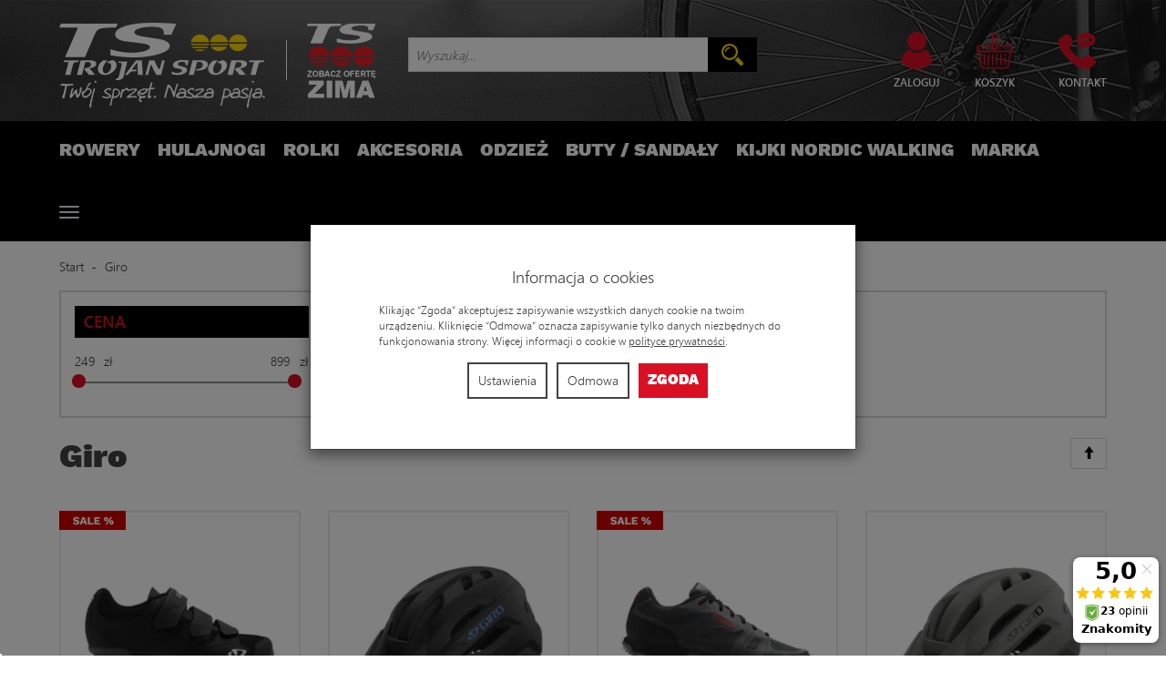

--- FILE ---
content_type: text/html; charset=utf-8
request_url: https://trojansportlato.pl/manufacturer/giro
body_size: 25444
content:
<!DOCTYPE html>
<html lang="pl">
   <head>
      <meta name="viewport" content="width=device-width, initial-scale=1.0, maximum-scale=1.0" /> 
      
      
      

      
      
       
      
      
      
      
      
      
      
      
      
      
      
      
      
      
      
      <meta http-equiv="Content-Type" content="text/html; charset=utf-8" />
<meta name="keywords" content="Giro" />
<title>Giro</title>
<link rel="canonical" href="https://trojansportlato.pl/manufacturer/giro" />
      <link href="/bootstrap/css/bootstrap.min.css?v320" rel="stylesheet" type="text/css" />
      <link href="/cache/css/d52e7d1c0726c6bf1b19d64e0530adcc.css?lm=1763024263" rel="preload" as="style" />
<link href="/cache/css/d52e7d1c0726c6bf1b19d64e0530adcc.css?lm=1763024263" rel="stylesheet" type="text/css" />
      
      <link rel="shortcut icon" type="image/x-icon" href="/favicon.ico" />
      <link href="https://fonts.googleapis.com/css?family=Roboto:400,400i,700,700i&amp;subset=latin-ext" rel="stylesheet">
      
      
      <!--[if IE 9]>
         <style type="text/css">
         select.form-control
         {
            padding-right: 0;
            background-image: none;
         }
         </style> 
      <![endif]-->

       
      
      <script type="text/javascript">
  window.dataLayer = window.dataLayer || [];
  function gtag(){dataLayer.push(arguments)};
</script>
  <script>
    
     gtag('consent', 'default', {
        'functionality_storage': 'granted',
        'personalization_storage': 'granted',
        'security_storage': 'granted',
        'analytics_storage': 'denied',      
        'ad_storage': 'denied',
        'ad_personalization': 'denied',
        'ad_user_data': 'denied',
        'wait_for_update': 500
    });
    
</script>
<script async src="https://www.googletagmanager.com/gtag/js?id=UA-96443289-1"></script>
<script>
  gtag('js', new Date());
  gtag('config', 'UA-96443289-1');
 </script>
 <script>
    gtag('config', 'AW-1026853036');
</script> 
  <script>
  
    gtag("event", "view_item_list", {
    currency: "PLN",
        items: [
            {
        item_id: "708991",
        item_name: "Buty rowerowe damskie Giro Riela R II Black",
        index: 0,
        item_brand: "Giro",
        item_category: "Buty / Sandały",
item_category2: "Buty rowerowe",
item_category3: "Damskie",
                price: 249.00,
              // Google Ads
        id: "708991",
        google_business_vertical: "retail"
      },      {
        item_id: "714996",
        item_name: "Kask rowerowy dziecięcy Giro Fixture Mips II Matte Black Blue",
        index: 1,
        item_brand: "Giro",
        item_category: "Akcesoria",
item_category2: "Kaski",
item_category3: "Dziecięce",
                price: 249.00,
              // Google Ads
        id: "714996",
        google_business_vertical: "retail"
      },      {
        item_id: "710736",
        item_name: "Buty rowerowe damskie Giro Gauge W Titanium",
        index: 2,
        item_brand: "Giro",
        item_category: "Buty / Sandały",
item_category2: "Buty rowerowe",
item_category3: "Damskie",
                price: 279.00,
              // Google Ads
        id: "710736",
        google_business_vertical: "retail"
      },      {
        item_id: "714985",
        item_name: "Kask rowerowy Giro Fixture Mips II Matte Titanium",
        index: 3,
        item_brand: "Giro",
        item_category: "Akcesoria",
item_category2: "Kaski",
item_category3: "Mtb",
                price: 279.00,
              // Google Ads
        id: "714985",
        google_business_vertical: "retail"
      },      {
        item_id: "714986",
        item_name: "Kask rowerowy Giro Fixture Mips II Matte Warm Black",
        index: 4,
        item_brand: "Giro",
        item_category: "Akcesoria",
item_category2: "Kaski",
item_category3: "Mtb",
                price: 279.00,
              // Google Ads
        id: "714986",
        google_business_vertical: "retail"
      },      {
        item_id: "7100273",
        item_name: "Kask rowerowy Giro Montara Mips Matt Light Blue",
        index: 5,
        item_brand: "Giro",
        item_category: "Akcesoria",
item_category2: "Kaski",
item_category3: "Mtb",
                price: 329.00,
              // Google Ads
        id: "7100273",
        google_business_vertical: "retail"
      },      {
        item_id: "712952",
        item_name: "Kask rowerowy Giro Radix Mips Portaro Grey",
        index: 6,
        item_brand: "Giro",
        item_category: "Akcesoria",
item_category2: "Kaski",
item_category3: "Damskie",
                price: 329.00,
              // Google Ads
        id: "712952",
        google_business_vertical: "retail"
      },      {
        item_id: "7093209",
        item_name: "Kask rowerowy Giro Montaro Mips Mat Brown",
        index: 7,
        item_brand: "Giro",
        item_category: "Akcesoria",
item_category2: "Kaski",
item_category3: "Mtb",
                price: 349.00,
              // Google Ads
        id: "7093209",
        google_business_vertical: "retail"
      },      {
        item_id: "714075",
        item_name: "Kask rowerowy damski Giro Source Mips W Black Ice Dye",
        index: 8,
        item_brand: "Giro",
        item_category: "Akcesoria",
item_category2: "Kaski",
item_category3: "Mtb",
                price: 379.00,
              // Google Ads
        id: "714075",
        google_business_vertical: "retail"
      },      {
        item_id: "705554",
        item_name: "Kask rowerowy Full Face Giro Cipher Yellow Outlet",
        index: 9,
        item_brand: "Giro",
        item_category: "Akcesoria",
item_category2: "Kaski",
item_category3: "Full face / DH /Dirt",
                price: 399.00,
              // Google Ads
        id: "705554",
        google_business_vertical: "retail"
      },      {
        item_id: "714052",
        item_name: "Kask rowerowy Giro Source Mips Matte Trail Green",
        index: 10,
        item_brand: "Giro",
        item_category: "Akcesoria",
item_category2: "Kaski",
item_category3: "Mtb",
                price: 429.00,
              // Google Ads
        id: "714052",
        google_business_vertical: "retail"
      },      {
        item_id: "712945",
        item_name: "Kask rowerowy Giro Source Mips Portaro Grey",
        index: 11,
        item_brand: "Giro",
        item_category: "Akcesoria",
item_category2: "Kaski",
item_category3: "Mtb",
                price: 449.00,
              // Google Ads
        id: "712945",
        google_business_vertical: "retail"
      },      {
        item_id: "715925",
        item_name: "Kask rowerowy Giro Merit Spherical Matte Dark Shark Dune",
        index: 12,
        item_brand: "Giro",
        item_category: "Akcesoria",
item_category2: "Kaski",
item_category3: "Mtb",
                price: 449.00,
              // Google Ads
        id: "715925",
        google_business_vertical: "retail"
      },      {
        item_id: "714042",
        item_name: "Kask rowerowy Giro Manifest Spherical Metallic Black Ano Lime",
        index: 13,
        item_brand: "Giro",
        item_category: "Akcesoria",
item_category2: "Kaski",
item_category3: "Mtb",
                price: 449.00,
              // Google Ads
        id: "714042",
        google_business_vertical: "retail"
      },      {
        item_id: "714058",
        item_name: "Kask rowerowy Giro Radix Mips Matte Harbor Blue",
        index: 14,
        item_brand: "Giro",
        item_category: "Akcesoria",
item_category2: "Kaski",
item_category3: "Damskie",
                price: 469.00,
              // Google Ads
        id: "714058",
        google_business_vertical: "retail"
      },      {
        item_id: "713977",
        item_name: "Buty rowerowe męskie Giro Tracker Boa Black Spark",
        index: 15,
        item_brand: "Giro",
        item_category: "Marka",
item_category2: "Giro",
item_category3: "Buty rowerowe Giro",
                price: 499.00,
              // Google Ads
        id: "713977",
        google_business_vertical: "retail"
      },      {
        item_id: "714138",
        item_name: "Kask rowerowy Giro Merit Spherical Matte Portaro Grey",
        index: 16,
        item_brand: "Giro",
        item_category: "Akcesoria",
item_category2: "Kaski",
item_category3: "Mtb",
                price: 499.00,
              // Google Ads
        id: "714138",
        google_business_vertical: "retail"
      },      {
        item_id: "714168",
        item_name: "Kask rowerowy damski Giro Merit Spherical Matte Black Ice Dye",
        index: 17,
        item_brand: "Giro",
        item_category: "Akcesoria",
item_category2: "Kaski",
item_category3: "Damskie",
                price: 549.00,
              // Google Ads
        id: "714168",
        google_business_vertical: "retail"
      },      {
        item_id: "714082",
        item_name: "Kask rowerowy Giro Montaro Mips Mat Black",
        index: 18,
        item_brand: "Giro",
        item_category: "Akcesoria",
item_category2: "Kaski",
item_category3: "Mtb",
                price: 599.00,
              // Google Ads
        id: "714082",
        google_business_vertical: "retail"
      },      {
        item_id: "714084",
        item_name: "Kask rowerowy Giro Montaro Mips Mat Portaro Grey",
        index: 19,
        item_brand: "Giro",
        item_category: "Akcesoria",
item_category2: "Kaski",
item_category3: "Mtb",
                price: 599.00,
              // Google Ads
        id: "714084",
        google_business_vertical: "retail"
      },      {
        item_id: "715889",
        item_name: "Kask rowerowy Giro Manifest Spherical Matte Black White Black",
        index: 20,
        item_brand: "Giro",
        item_category: "Akcesoria",
item_category2: "Kaski",
item_category3: "Mtb",
                price: 899.00,
              // Google Ads
        id: "715889",
        google_business_vertical: "retail"
      }    ]
  });
  </script>

   
      <!-- Google Tag Manager -->
<script>(function(w,d,s,l,i){w[l]=w[l]||[];w[l].push({'gtm.start':
new Date().getTime(),event:'gtm.js'});var f=d.getElementsByTagName(s)[0],
j=d.createElement(s),dl=l!='dataLayer'?'&l='+l:'';j.async=true;j.src=
'https://www.googletagmanager.com/gtm.js?id='+i+dl;f.parentNode.insertBefore(j,f);
})(window,document,'script','dataLayer','GTM-M7RPQ93');</script>
<!-- End Google Tag Manager -->







<script>

var ad_storage = 'denied';

var analytics_storage = 'denied';

var ad_personalization = "denied";

var ad_user_data = "denied";

var cookies_message_bar_hidden = 0;

const cookies = document.cookie.split("; ");

for (let i = 0; i < cookies.length; i++) {
  const cookie = cookies[i].split("=");
  
  if (cookie[0] === "cookies_google_analytics"){
    var cookies_google_analytics = cookie[1];                                
    
    if(cookies_google_analytics === 'true'){           
       var analytics_storage = "granted";
    }        
  }
  
  if (cookie[0] === "cookies_google_targeting"){
    
    var cookies_google_targeting = cookie[1];                        
            
    if(cookies_google_targeting === 'true'){            
        var ad_storage = "granted";
    }     
  }

 if (cookie[0] === "cookies_google_personalization"){
    
    var cookies_google_personalization = cookie[1];                        
            
    if(cookies_google_personalization === 'true'){            
        var ad_personalization = "granted";
    }     
  }

if (cookie[0] === "cookies_google_user_data"){
    
    var cookies_google_user_data = cookie[1];                        
            
    if(cookies_google_user_data === 'true'){            
        var ad_user_data = "granted";
    }     
  }

if (cookie[0] === "cookies_message_bar_hidden"){
    
    var cookies_message_bar_hidden = cookie[1];                        
            
    if(cookies_message_bar_hidden === 'true'){            
        var cookies_message_bar_hidden = 1;
    }     
  }

}

        
         if (cookies_message_bar_hidden == 1){
            gtag('consent', 'update', {
            'functionality_storage': 'granted',
            'personalization_storage': 'granted',
            'security_storage': 'granted',
            'analytics_storage': analytics_storage,      
            'ad_storage': ad_storage,
            'ad_personalization': ad_personalization,
            'ad_user_data': ad_user_data
        });
         }
    
    </script>   </head>
   
                       	                          <body class="other-sub-head-prod">
                            
                        
   
      <style>
		.at4-share
	{
		display: none !important;
	}
	
		.at-image-sharing-tool
	{
	display: none !important;
	}
	.at-image-sharing-mobile-icon
	{
	display: none !important;
	}
	
		.at-share-dock
	{
	display: none !important;
	}
	
</style>




<!-- Google Tag Manager (noscript) -->
<noscript><iframe src="https://www.googletagmanager.com/ns.html?id=GTM-M7RPQ93"
height="0" width="0" style="display:none;visibility:hidden"></iframe></noscript>
<!-- End Google Tag Manager (noscript) -->

<div class="modal fade" id="ajax-login-form-modal" tabindex="-1" role="dialog" aria-hidden="false" aria-modal="true" aria-labelledby="login_ajax">
    <div class="modal-dialog">
        <div class="modal-content">       
            <div id="ajax-login-form"></div>    
        </div>

    </div>
</div>
 
                          	                   
                        <header> <div class="container">  
    <div id="header" class="row hidden-xs">
        <div class="col-xs-12 col-sm-6 col-md-4">   
            <div id="logo">
                <div>
                    <a href="/">
                        <img src="/images/frontend/theme/trojansportlato/_editor/prod/1c82fd6b7d74213dcce3975e9c6bb839.png" alt="" />
                    </a>
                </div>
                
            </div>
            <a href="http://trojansport.pl/" class="offer-summer"><img src="/images/frontend/theme/trojansportlato/oferta_zima.png" alt="" /></a>
        </div>   
        <div class="col-xs-12 col-sm-6 col-md-4">
            <form action="/product/search" class="form-inline search" id="top-search-form" method="get">
    <div class="input-group">
        <label class="sr-only" for="search">Wyszukaj</label>
        <input type="search" autocomplete="off" class="form-control" name="query" value="" placeholder='Wyszukaj...' />
        <span class="input-group-btn">
            <button class="btn btn-default btn-search" type="submit">
               <img src="/images/frontend/theme/trojansportlato/search-ico.png" alt="" />
            </button>
        </span>                                
    </div>
</form>






        </div>
        <div class="col-md-4 login-panel hidden-sm">
        <a href="/webpage/kontakt.html" class="contact-button"><img src="/images/frontend/theme/trojansportlato/contact-ico.png" /><span class="desc-ico">Kontakt</span></a>
             		<button id="nav-button-shopping-cart" class="btn btn-navbar collapsed empty" data-toggle="collapse" data-target="#nav-shopping-cart"  data-parent="#header-navbar">
                        <img src="/images/frontend/theme/trojansportlato/basket-ico.png" /><span class="desc-ico">Koszyk</span>
                        <small class="quantity"></small>
                    </button>

                     
                    <a href="https://trojansportlato.pl/user/loginUser" id="nav-button-user" class="hidden-xs btn btn-navbar collapsed user-not-in-shop">
                        <img src="/images/frontend/theme/trojansportlato/login-ico.png" /><span class="desc-ico">Zaloguj</span>
                        <small class="login-status">&nbsp;</small>
                    </a> 
                    <button id="nav-button-user" class="visible-xs btn btn-navbar collapsed" data-toggle="collapse" data-target="#nav-user" data-parent="#header-navbar">
                        <img src="/images/frontend/theme/trojansportlato/login-ico.png" /><span class="desc-ico">Zaloguj</span>
                        <small class="login-status">&nbsp;</small>
                    </button>     
                                                      
                   
        </div>
    </div>
</div>
<div id="header-navbar-position">
    <div id="header-navbar-outer">
        <div class="container">  
            <nav id="header-navbar" class="navbar" role="navigation">    
                <div id="logo_small" class="visible-xs">
                    <div>
                        <a href="/">
                            <img src="/images/frontend/theme/trojansportlato/_editor/prod/483fdceb25d6bad7e0a66f3b6d2b5800.png" alt="" />
                        </a>
                     </div>
                </div>           
                <div id="navbar-buttons" class="btn-group pull-right visible-xs visible-sm">  
                <a href="/webpage/kontakt.html" class="contact-button"><img src="/images/frontend/theme/trojansportlato/contact-ico-small.png" /></a>
                    <button id="nav-button-shopping-cart" class="btn btn-navbar collapsed empty" data-toggle="collapse" data-target="#nav-shopping-cart"  data-parent="#header-navbar">
                       <img src="/images/frontend/theme/trojansportlato/basket-ico-small.png" />
                        <small class="quantity"></small>
                    </button>

                     
                    <a href="https://trojansportlato.pl/user/loginUser" id="nav-button-user" class="hidden-xs btn btn-navbar collapsed">
                        <img src="/images/frontend/theme/trojansportlato/login-ico-small.png" />
                        <small class="login-status">&nbsp;</small>
                    </a> 
                    <button id="nav-button-user" class="visible-xs btn btn-navbar collapsed" data-toggle="collapse" data-target="#nav-user" data-parent="#header-navbar">
                        <img src="/images/frontend/theme/trojansportlato/login-ico-small.png" />
                        <small class="login-status">&nbsp;</small>
                    </button>     
                                                      
                    <button id="nav-button-settings" class="btn btn-navbar hidden-xs collapsed" data-toggle="collapse" data-target="#nav-settings" data-parent="#header-navbar">
                        <span class="glyphicon glyphicon-globe"></span>
                    </button>                                                                  
                </div>           
                <div class="navbar-header">
                    <button id="nav-button-menu" type="button" class="navbar-toggle collapsed" data-toggle="collapse" data-target="#nav-menu" data-parent="#header-navbar">
                        <span class="icon-bar"></span>
                        <span class="icon-bar"></span>
                        <span class="icon-bar"></span>
                    </button>                            
                </div>               
                <!-- Menu -->
                <div id="nav-menu" class="navbar-collapse collapse">
                    <ul class="nav navbar-nav horizontal-categories" style="visibility: hidden; height: 0">
    <li id="home-icon-menu" class="hidden-xs">
        <a href="/" class="btn btn-primary btn-home">
            <svg enable-background="new 0 0 24 24" height="16px" version="1.1" viewBox="0 0 24 24" width="16px" xml:space="preserve" xmlns="http://www.w3.org/2000/svg" xmlns:xlink="http://www.w3.org/1999/xlink"><path d="M23.821,12.263L12.575,0.636C12.415,0.473,12.208,0.391,12,0.391s-0.415,0.082-0.575,0.245L0.179,12.263  c-0.316,0.328-0.203,0.597,0.251,0.597h3.308l0.002,10.75c2.417,0,6.191,0,6.191,0v-6.615h4.136l-0.014,6.615c0,0,5.063,0,6.226,0  L20.278,12.86h3.291C24.023,12.86,24.137,12.591,23.821,12.263z"/></svg>
        </a>                       
    </li>
    <li class="visible-xs">
        <form action="/product/search" class="form-inline search" id="top-search-form" method="get">
    <div class="input-group">
        <label class="sr-only" for="search">Wyszukaj</label>
        <input type="search" autocomplete="off" class="form-control" name="query" value="" placeholder='Wyszukaj...' />
        <span class="input-group-btn">
            <button class="btn btn-default btn-search" type="submit">
               <img src="/images/frontend/theme/trojansportlato/search-ico.png" alt="" />
            </button>
        </span>                                
    </div>
</form>






    </li>    
                                                    <li class="dropdown">
                    <a href="/category/rowery" class="dropdown-toggle category-link" data-hover="dropdown" data-toggle="dropdown">Rowery</a>
                    <ul class="dropdown-menu">
                                                    <li><a href="/category/rowery-gorskie" class="category-link">Górskie MTB</a></li>
                                                    <li><a href="/category/rowery-gravele-i-przelajowe" class="category-link">Road & Gravel</a></li>
                                                    <li><a href="/category/rowery-trekkingowe" class="category-link">Trekkingowe</a></li>
                                                    <li><a href="/category/rowery-elektryczne" class="category-link">E-bike</a></li>
                                                    <li><a href="/category/rowery-damskie" class="category-link">Damskie</a></li>
                                                    <li><a href="/category/rowery-dla-dzieci" class="category-link">Dziecięce</a></li>
                                                    <li><a href="/category/rowery-bmx" class="category-link">BMX Dirt</a></li>
                                                    <li><a href="/category/rowery-rowerki-biegowe" class="category-link">Biegowe</a></li>
                                            </ul> 
                </li>
                     
                                                    <li class="dropdown">
                    <a href="/category/hulajnogi" class="dropdown-toggle category-link" data-hover="dropdown" data-toggle="dropdown">Hulajnogi</a>
                    <ul class="dropdown-menu">
                                                    <li><a href="/category/jezdziki-dla-dzieci" class="category-link">Dla maluszków (0 - 3 lat)</a></li>
                                                    <li><a href="/category/hulajnogi-dla-przedszkolakow" class="category-link">Dla przedszkolaków (3 - 6 lat)</a></li>
                                                    <li><a href="/category/hulajnogi-dla-dzieci" class="category-link">Dla dzieci (6 - 9 lat)</a></li>
                                                    <li><a href="/category/hulajnogi-dla-nastolatkow" class="category-link">Dla nastolatków (9 - 13 lat)</a></li>
                                                    <li><a href="/category/hulajnogi-dla-mlodziezy-i-doroslych" class="category-link">Dla młodzieży i dorosłych</a></li>
                                                    <li><a href="/category/hulajnogi-jezdziki-i-rowerki" class="category-link">Jeździki i rowerki</a></li>
                                                    <li><a href="/category/hulajnogi-hulajnogi-trzykolowe" class="category-link">Hulajnogi trzykołowe</a></li>
                                                    <li><a href="/category/hulajnogi-hulajnogi-dwukolowe" class="category-link">Hulajnogi dwukołowe</a></li>
                                                    <li><a href="/category/hulajnogi-wyczynowe" class="category-link">Hulajnogi wyczynowe</a></li>
                                            </ul> 
                </li>
                     
                                                    <li class="dropdown">
                    <a href="/category/rolki" class="dropdown-toggle category-link" data-hover="dropdown" data-toggle="dropdown">Rolki</a>
                    <ul class="dropdown-menu">
                                                    <li><a href="/category/rolki-damskie" class="category-link">Damskie</a></li>
                                                    <li><a href="/category/rolki-meskie" class="category-link">Męskie</a></li>
                                                    <li><a href="/category/rolki-dla-dzieci" class="category-link">Dziecięce</a></li>
                                                    <li><a href="/category/rolki-wrotki" class="category-link">Wrotki</a></li>
                                            </ul> 
                </li>
                     
                                                    <li class="dropdown">
                    <a href="/category/akcesoria" class="dropdown-toggle category-link" data-hover="dropdown" data-toggle="dropdown">Akcesoria</a>
                    <ul class="dropdown-menu">
                                                    <li><a href="/category/kaski" class="category-link">Kaski</a></li>
                                                    <li><a href="/category/akcesoria-rowerowe-akcesoria-rowerowe" class="category-link">Rowerowe</a></li>
                                                    <li><a href="/category/akcesoria-czesci-rowerowe" class="category-link">Części rowerowe / Inne</a></li>
                                                    <li><a href="/category/akcesoria-akcesoria-do-hulajnog" class="category-link">Do hulajnóg</a></li>
                                                    <li><a href="/category/akcesoria-akcesoria-do-rolek" class="category-link">Do rolek</a></li>
                                                    <li><a href="/category/akcesoria-torby-podrozne" class="category-link">Torby podróżne</a></li>
                                                    <li><a href="/category/outdoor-butelki-bidony-na-wode" class="category-link">Butelki/Termosy</a></li>
                                                    <li><a href="/category/akcesoria-inne" class="category-link">Przyczepki rowerowe</a></li>
                                            </ul> 
                </li>
                     
                                                    <li class="dropdown">
                    <a href="/category/odziez" class="dropdown-toggle category-link" data-hover="dropdown" data-toggle="dropdown">Odzież</a>
                    <ul class="dropdown-menu">
                                                    <li><a href="/category/odziez-odziez-rowerowa" class="category-link">Odzież rowerowa</a></li>
                                                    <li><a href="/category/odziez-odziez-biegowa" class="category-link">Outdoor</a></li>
                                                    <li><a href="/category/odziez-produkty-do-prania" class="category-link">Produkty do prania</a></li>
                                            </ul> 
                </li>
                     
                                                    <li class="dropdown">
                    <a href="/category/buty-sportowe" class="dropdown-toggle category-link" data-hover="dropdown" data-toggle="dropdown">Buty / Sandały</a>
                    <ul class="dropdown-menu">
                                                    <li><a href="/category/odziez-buty-rowerowe" class="category-link">Buty rowerowe</a></li>
                                                    <li><a href="/category/buty-sportowe-damskie" class="category-link">Damskie</a></li>
                                                    <li><a href="/category/buty-sportowe-meskie" class="category-link">Unisex</a></li>
                                                    <li><a href="/category/buty-sportowe-dzieciece" class="category-link">Dziecięce</a></li>
                                                    <li><a href="/category/buty-sportowe-akcesoria-do-butow" class="category-link">Akcesoria do butów</a></li>
                                            </ul> 
                </li>
                     
                        <li>
                <a href="/category/kijki-nordic-walking" class="category-link">Kijki Nordic walking</a>
            </li>
         
                                                    <li class="dropdown">
                    <a href="/category/marka" class="dropdown-toggle category-link" data-hover="dropdown" data-toggle="dropdown">Marka</a>
                    <ul class="dropdown-menu">
                                                    <li><a href="/category/marka-micro" class="category-link">Micro</a></li>
                                                    <li><a href="/category/marka-kellys" class="category-link">Kellys</a></li>
                                                    <li><a href="/category/marka-raven" class="category-link">Raven</a></li>
                                                    <li><a href="/category/marka-k2" class="category-link">K2</a></li>
                                                    <li><a href="/category/marka-bell" class="category-link">Bell</a></li>
                                                    <li><a href="/category/marka-giro" class="category-link">Giro</a></li>
                                                    <li><a href="/category/marka-woom" class="category-link">Woom</a></li>
                                                    <li><a href="/category/marka-cannondale" class="category-link">Cannondale</a></li>
                                                    <li><a href="/category/marka-superior" class="category-link">Superior</a></li>
                                                    <li><a href="/category/marka-keen" class="category-link">Keen</a></li>
                                            </ul> 
                </li>
                     
                        <li>
                <a href="/category/longboardy" class="category-link">Longboardy</a>
            </li>
         
      
    
</ul>




                </div>            
                <div class="navbar-dropdown">                
                    <!-- Koszyk -->
                    <div id="nav-shopping-cart" class="navbar-collapse collapse">
                        <div class="shopping-cart clearfix">
            <div class="text-right">Twój koszyk jest pusty</div>
    </div>





                    </div>        
                    <div id="nav-user" class="navbar-collapse collapse">
                        <ul class="nav navbar-nav">
                            <!-- Moje konto, Język, Waluta -->                    
                                <div class="user-content">
        <button class="btn btn-primary" data-action="ajax-login-button">Zaloguj</button>
        <div class="user-options-text text-muted hidden-xs">Nie masz jeszcze konta?</div>
        <a class="btn btn-light" href="https://trojansportlato.pl/user/createAccount" rel="nofollow">Załóż konto</a>    
    </div>

<div class="user-settings hidden-sm hidden-md hidden-lg">
    
    
</div>

                                                        
                        </ul>
                    </div>
                    <div id="nav-settings" class="hidden-xs navbar-collapse collapse"><ul class="nav navbar-nav"><li class="dropdown"></li><li class="dropdown"></li></ul></div>
                    <div id="nav-search" class="navbar-collapse collapse hidden-xs">
                        <form action="/product/search" class="form-inline search" id="top-search-form" method="get">
    <div class="input-group">
        <label class="sr-only" for="search">Wyszukaj</label>
        <input type="search" autocomplete="off" class="form-control" name="query" value="" placeholder='Wyszukaj...' />
        <span class="input-group-btn">
            <button class="btn btn-default btn-search" type="submit">
               <img src="/images/frontend/theme/trojansportlato/search-ico.png" alt="" />
            </button>
        </span>                                
    </div>
</form>






                    </div>
                </div>
            </nav>
        </div>
    </div>
</div>


 
 </header>
                        <div id="one-column-layout">
  <div class="container">
    <div id="one-column-breadcrumbs">
        <ol class="breadcrumb hidden-xs" itemscope itemtype="https://schema.org/BreadcrumbList">
    <li itemprop="itemListElement" itemscope itemtype="https://schema.org/ListItem">
        <a itemprop="item" href="https://trojansportlato.pl/"><span itemprop="name">Start</span></a>
        <meta itemprop="position" content="1" />
    </li>
                <li itemprop="itemListElement" itemscope itemtype="https://schema.org/ListItem">
                        <a itemprop="item"  href="https://trojansportlato.pl/manufacturer/giro"><span itemprop="name">Giro</span></a>
                        <meta itemprop="position" content="2" />
        </li>
    </ol>



</div>
        
    
    

        <div id="product-filter-modal" class="modal fade" tabindex="-1" role="dialog" aria-hidden="true">
      <div class="modal-dialog modal-sm">
        <div class="modal-content">
            <div class="modal-header">
                <button type="button" class="close show-products" aria-label="Close"><span aria-hidden="true">&times;</span></button>
                <h4 class="modal-title">Filtr produktów</h4>
            </div>
            <div class="modal-body"><div class="product-filter-container">
<div class="col-xs-12 col-sm-3">
    <div class="nag-filter">Cena</div>
    <form class="filter-left price-filter-box" action="/product/filter" method="post">
        <input type="hidden" name="fields" value="price">
        <div class="product-filter-price">
            <div class="form-group clearfix">
                <div class="pull-left input-price-filter"><input type="text"  name="product_filter[price][min]" class="product-filter-price-min" size="3" value="249" />zł</div>
                <div class="pull-right input-price-filter"><input type="text" name="product_filter[price][max]" class="product-filter-price-max" size="3" value="899" />zł</div>
            </div>
            <div class="form-group product-filter-price-slider">
                <input type="text" style="display: none" value="" data-slider-min="249" data-slider-max="899" data-slider-step="1" data-slider-value="[249,899]">
            </div>

            
        </div>
    </form>
</div>    


<form class="product-options-filter-container" action="/product/filter" method="post">
      <div class="col-xs-12 col-sm-12 col-md-3">
      <div class="nag-filter">Rozmiar</div>
      
         
         
                        <div class="multiselect">
                          <div class="selectBox" onclick="showCheckboxes(1)">
                            <button type="button" class="btn btn-default dropdown-toggle" data-toggle="dropdown">
                                <span class="text">Rozmiar</span>
                                <span class="caret"></span>
                            </button>
                            <div class="overSelect"></div>
                          </div>
                          <div id="checkboxes-1" class="checkboxes">
          
            <div class="form-group text-filter">
               <div class="checkbox">
                  <label>
                     <input type="checkbox" name="options_filters[1][9158]" value="37"  />
                     37
                  </label>
               </div>
            </div>
          
            <div class="form-group text-filter">
               <div class="checkbox">
                  <label>
                     <input type="checkbox" name="options_filters[1][9219]" value="40"  />
                     40
                  </label>
               </div>
            </div>
          
            <div class="form-group text-filter">
               <div class="checkbox">
                  <label>
                     <input type="checkbox" name="options_filters[1][9167]" value="42"  />
                     42
                  </label>
               </div>
            </div>
          
            <div class="form-group text-filter">
               <div class="checkbox">
                  <label>
                     <input type="checkbox" name="options_filters[1][8342]" value="43"  />
                     43
                  </label>
               </div>
            </div>
          
            <div class="form-group text-filter">
               <div class="checkbox">
                  <label>
                     <input type="checkbox" name="options_filters[1][5185]" value="44"  />
                     44
                  </label>
               </div>
            </div>
          
            <div class="form-group text-filter">
               <div class="checkbox">
                  <label>
                     <input type="checkbox" name="options_filters[1][6082]" value="L"  />
                     L
                  </label>
               </div>
            </div>
          
            <div class="form-group text-filter">
               <div class="checkbox">
                  <label>
                     <input type="checkbox" name="options_filters[1][6041]" value="M"  />
                     M
                  </label>
               </div>
            </div>
          
            <div class="form-group text-filter">
               <div class="checkbox">
                  <label>
                     <input type="checkbox" name="options_filters[1][6453]" value="S"  />
                     S
                  </label>
               </div>
            </div>
          
                          </div>
                        </div>  
                        
                        
                                 
         
         
         
               </div>   
   </form>



</div></div>
                <div class="modal-footer">
                                        <a class="btn btn-primary show-products" href="#">Pokaż produkty</a>
                </div>        
        </div>
      </div>
    </div>
    
      
     


    



    
<div id="category_filters">
    

            <div class="product-filter-container"><div class="row">
<div class="col-xs-12 col-sm-3">
    <div class="nag-filter">Cena</div>
    <form class="filter-left price-filter-box" action="/product/filter" method="post">
        <input type="hidden" name="fields" value="price">
        <div class="product-filter-price">
            <div class="form-group clearfix">
                <div class="pull-left input-price-filter"><input type="text"  name="product_filter[price][min]" class="product-filter-price-min" size="3" value="249" />zł</div>
                <div class="pull-right input-price-filter"><input type="text" name="product_filter[price][max]" class="product-filter-price-max" size="3" value="899" />zł</div>
            </div>
            <div class="form-group product-filter-price-slider">
                <input type="text" style="display: none" value="" data-slider-min="249" data-slider-max="899" data-slider-step="1" data-slider-value="[249,899]">
            </div>

            
        </div>
    </form>
</div>    


<form class="product-options-filter-container" action="/product/filter" method="post">
      <div class="col-xs-12 col-sm-12 col-md-3">
      <div class="nag-filter">Rozmiar</div>
      
         
         
                        <div class="multiselect">
                          <div class="selectBox" onclick="showCheckboxes(1)">
                            <button type="button" class="btn btn-default dropdown-toggle" data-toggle="dropdown">
                                <span class="text">Rozmiar</span>
                                <span class="caret"></span>
                            </button>
                            <div class="overSelect"></div>
                          </div>
                          <div id="checkboxes-1" class="checkboxes">
          
            <div class="form-group text-filter">
               <div class="checkbox">
                  <label>
                     <input type="checkbox" name="options_filters[1][9158]" value="37"  />
                     37
                  </label>
               </div>
            </div>
          
            <div class="form-group text-filter">
               <div class="checkbox">
                  <label>
                     <input type="checkbox" name="options_filters[1][9219]" value="40"  />
                     40
                  </label>
               </div>
            </div>
          
            <div class="form-group text-filter">
               <div class="checkbox">
                  <label>
                     <input type="checkbox" name="options_filters[1][9167]" value="42"  />
                     42
                  </label>
               </div>
            </div>
          
            <div class="form-group text-filter">
               <div class="checkbox">
                  <label>
                     <input type="checkbox" name="options_filters[1][8342]" value="43"  />
                     43
                  </label>
               </div>
            </div>
          
            <div class="form-group text-filter">
               <div class="checkbox">
                  <label>
                     <input type="checkbox" name="options_filters[1][5185]" value="44"  />
                     44
                  </label>
               </div>
            </div>
          
            <div class="form-group text-filter">
               <div class="checkbox">
                  <label>
                     <input type="checkbox" name="options_filters[1][6082]" value="L"  />
                     L
                  </label>
               </div>
            </div>
          
            <div class="form-group text-filter">
               <div class="checkbox">
                  <label>
                     <input type="checkbox" name="options_filters[1][6041]" value="M"  />
                     M
                  </label>
               </div>
            </div>
          
            <div class="form-group text-filter">
               <div class="checkbox">
                  <label>
                     <input type="checkbox" name="options_filters[1][6453]" value="S"  />
                     S
                  </label>
               </div>
            </div>
          
                          </div>
                        </div>  
                        
                        
                                 
         
         
         
               </div>   
   </form>



</div></div>
        <div id="product-filter-modal" class="modal fade" tabindex="-1" role="dialog" aria-hidden="true">
      <div class="modal-dialog modal-sm">
        <div class="modal-content">
            <div class="modal-header">
                <button type="button" class="close show-products" aria-label="Close"><span aria-hidden="true">&times;</span></button>
                <h4 class="modal-title">Filtr produktów</h4>
            </div>
            <div class="modal-body"><div class="product-filter-container">
<div class="col-xs-12 col-sm-3">
    <div class="nag-filter">Cena</div>
    <form class="filter-left price-filter-box" action="/product/filter" method="post">
        <input type="hidden" name="fields" value="price">
        <div class="product-filter-price">
            <div class="form-group clearfix">
                <div class="pull-left input-price-filter"><input type="text"  name="product_filter[price][min]" class="product-filter-price-min" size="3" value="249" />zł</div>
                <div class="pull-right input-price-filter"><input type="text" name="product_filter[price][max]" class="product-filter-price-max" size="3" value="899" />zł</div>
            </div>
            <div class="form-group product-filter-price-slider">
                <input type="text" style="display: none" value="" data-slider-min="249" data-slider-max="899" data-slider-step="1" data-slider-value="[249,899]">
            </div>

            
        </div>
    </form>
</div>    


<form class="product-options-filter-container" action="/product/filter" method="post">
      <div class="col-xs-12 col-sm-12 col-md-3">
      <div class="nag-filter">Rozmiar</div>
      
         
         
                        <div class="multiselect">
                          <div class="selectBox" onclick="showCheckboxes(1)">
                            <button type="button" class="btn btn-default dropdown-toggle" data-toggle="dropdown">
                                <span class="text">Rozmiar</span>
                                <span class="caret"></span>
                            </button>
                            <div class="overSelect"></div>
                          </div>
                          <div id="checkboxes-1" class="checkboxes">
          
            <div class="form-group text-filter">
               <div class="checkbox">
                  <label>
                     <input type="checkbox" name="options_filters[1][9158]" value="37"  />
                     37
                  </label>
               </div>
            </div>
          
            <div class="form-group text-filter">
               <div class="checkbox">
                  <label>
                     <input type="checkbox" name="options_filters[1][9219]" value="40"  />
                     40
                  </label>
               </div>
            </div>
          
            <div class="form-group text-filter">
               <div class="checkbox">
                  <label>
                     <input type="checkbox" name="options_filters[1][9167]" value="42"  />
                     42
                  </label>
               </div>
            </div>
          
            <div class="form-group text-filter">
               <div class="checkbox">
                  <label>
                     <input type="checkbox" name="options_filters[1][8342]" value="43"  />
                     43
                  </label>
               </div>
            </div>
          
            <div class="form-group text-filter">
               <div class="checkbox">
                  <label>
                     <input type="checkbox" name="options_filters[1][5185]" value="44"  />
                     44
                  </label>
               </div>
            </div>
          
            <div class="form-group text-filter">
               <div class="checkbox">
                  <label>
                     <input type="checkbox" name="options_filters[1][6082]" value="L"  />
                     L
                  </label>
               </div>
            </div>
          
            <div class="form-group text-filter">
               <div class="checkbox">
                  <label>
                     <input type="checkbox" name="options_filters[1][6041]" value="M"  />
                     M
                  </label>
               </div>
            </div>
          
            <div class="form-group text-filter">
               <div class="checkbox">
                  <label>
                     <input type="checkbox" name="options_filters[1][6453]" value="S"  />
                     S
                  </label>
               </div>
            </div>
          
                          </div>
                        </div>  
                        
                        
                                 
         
         
         
               </div>   
   </form>



</div></div>
                <div class="modal-footer">
                                        <a class="btn btn-primary show-products" href="#">Pokaż produkty</a>
                </div>        
        </div>
      </div>
    </div>
    
      
     

 
</div>
<div id="product-navbar" class="pull-left">
    <h1>Giro</h1>
</div>
<div class="sort pull-right">
    <div class="btn-group">
        <div id="producer-filter" class="hidden"></div>
    </div>
    <!-- <button id="btn-product-filter" type="button" class="btn btn-default btn-group btn-hide" data-toggle="modal" data-target="#product-filter-modal">
       <span class="glyphicon glyphicon-filter"></span>
    </button> -->                    
    
<div class="btn-group btn-product-order-by btn-list-sort">
    <button type="button" class="btn btn-default dropdown-toggle" data-toggle="dropdown" style="text-transform: none" aria-label="Sortowanie">
                    <span class="glyphicon glyphicon glyphicon-arrow-up"></span>
            </button>
    <ul class="dropdown-menu" role="menu">
        <li class="dropdown-header">Sortowanie</li>
                                    
                                    <li>
                        <a href="/manufacturer/giro/1/long/name/desc" rel="nofollow">
                                                            <span class="glyphicon glyphicon glyphicon-signal mirror-icon"></span>
                                                
                            Z-A
                        </a>
                    </li>
                                                    <li>        
                        <a href="/manufacturer/giro/1/long/name/asc" rel="nofollow">
                                                            <span class="glyphicon glyphicon glyphicon-signal"></span>
                                                
                            A-Z
                        </a>
                    </li>
                                                                
                                    <li>
                        <a href="/manufacturer/giro/1/long/price/desc" rel="nofollow">
                                                            <span class="glyphicon glyphicon glyphicon-arrow-down"></span>
                                                
                            Najdroższe
                        </a>
                    </li>
                                                    <li class="active">        
                        <a href="/manufacturer/giro/1/long/price/asc" rel="nofollow">
                                                            <span class="glyphicon glyphicon glyphicon-arrow-up"></span>
                                                
                            Najtańsze
                        </a>
                    </li>
                                                                
                                    <li>
                        <a href="/manufacturer/giro/1/long/created_at/desc" rel="nofollow">
                                                            <span class="glyphicon glyphicon glyphicon-star"></span>
                                                
                            Najnowsze
                        </a>
                    </li>
                                                        </ul>
</div> 
      
</div> 

<div class="clearfix"></div>

<div class="product-list clearfix" data-equalizer>
            
                <div id="full-list" class="home-list product-list row" data-equalizer>
            
        
        <div class="product col-xs-12 col-sm-6 col-md-3 col-lg-3 intl-product">
            <div class="thumbnail clearfix">
                                    <div data-equalizer-watch="image" class="relative" data-equalizer-watch="image">
                        <div class="pg_label">
                                                            <a href="/manufacturer/giro/buty-rowerowe-damskie-giro-riela-r-ii-black.html"><img src="/uploads/product_group/sale_new7.png" class="group_label" alt="Wyprzedaż" /></a>
                                                    </div> 
                        <div class="back-side-product text-center">
                            <a href="/manufacturer/giro/buty-rowerowe-damskie-giro-riela-r-ii-black.html" data-equalizer-watch="image">
                                
                            </a> 
                        </div>
                        <div class="image"><a href="/manufacturer/giro/buty-rowerowe-damskie-giro-riela-r-ii-black.html"><img alt="Buty rowerowe damskie Giro Riela R II Black" width="245" height="245" src="/media/products/95dd5e4c0fa9811a2fb53c1588ad3f85/images/thumbnail/small_gr-7089918-a.webp?lm=1737393739" /></a></div>
                    </div>
                                <div class="caption clearfix">
                    <p class=" name" data-equalizer-watch="name"><a href="/manufacturer/giro/buty-rowerowe-damskie-giro-riela-r-ii-black.html" class="product_name">Buty rowerowe damskie Giro Riela R II Black</a></p>                                                            <div class="price-cont clearfix" data-equalizer-watch="price">
                    	<div class="col-xs-10 col-sm-10 price-net">
                        	                            <div class="main_price">
                                                  
                                                                                                            <span class="price">249,00 zł</span>
                                        
                                                                                                    <span class="discount-old_price ">
                                        <span class="price old_price">
                                                                                    449,90 zł
                                                                               </span>
                                   </span>
                                  
                            </div>
                                                
                                                     
                             
                            <p class="safe-you">
                                oszczędzasz 200.9 zł!
                           </p>
                                                                
                        <!--<p class="safe-you">oszczędzasz 140zł!</p>-->
                        
                        
                        </div>
                                             </div>
                    
                    <div class="text-muted basic_price " data-equalizer-watch="basic_price">
                                            </div>
                    <div class="product-shopping-cart clearfix" data-equalizer-watch="btn"> 
                                                    <a rel="nofollow" class="btn btn-shopping-cart" href="/buty-rowerowe-damskie-giro-riela-r-ii-black.html">Wybierz opcje</a>
                                            </div>    
                </div>  
            </div>
        </div>   
            
        
        <div class="product col-xs-12 col-sm-6 col-md-3 col-lg-3 intl-product">
            <div class="thumbnail clearfix">
                                    <div data-equalizer-watch="image" class="relative" data-equalizer-watch="image">
                        <div class="pg_label">
                                                    </div> 
                        <div class="back-side-product text-center">
                            <a href="/manufacturer/giro/kask-rowerowy-dzieciecy-giro-fixture-mips-ii-matte-black-blue.html" data-equalizer-watch="image">
                                
                            </a> 
                        </div>
                        <div class="image"><a href="/manufacturer/giro/kask-rowerowy-dzieciecy-giro-fixture-mips-ii-matte-black-blue.html"><img alt="Kask rowerowy dziecięcy Giro Fixture Mips II Matte Black Blue" width="245" height="245" src="/media/products/5a2e36d51ce7f0ce46c788816d68f161/images/thumbnail/small_giro-fixture-ii-youth-mips-helmet-matte-black-blue-uy-50-57.webp?lm=1749893372" /></a></div>
                    </div>
                                <div class="caption clearfix">
                    <p class=" name" data-equalizer-watch="name"><a href="/manufacturer/giro/kask-rowerowy-dzieciecy-giro-fixture-mips-ii-matte-black-blue.html" class="product_name">Kask rowerowy dziecięcy Giro Fixture Mips II Matte Black Blue</a></p>                                                            <div class="price-cont clearfix" data-equalizer-watch="price">
                    	<div class="col-xs-10 col-sm-10 price-net">
                        	                            <div class="main_price">
                                                  
                                                                                                            <span class="price">249,00 zł</span>
                                        
                                                                                                    <span class="discount-old_price ">
                                        <span class="price old_price">
                                                                                    359,90 zł
                                                                               </span>
                                   </span>
                                  
                            </div>
                                                
                                                     
                             
                            <p class="safe-you">
                                oszczędzasz 110.9 zł!
                           </p>
                                                                
                        <!--<p class="safe-you">oszczędzasz 140zł!</p>-->
                        
                        
                        </div>
                                             </div>
                    
                    <div class="text-muted basic_price " data-equalizer-watch="basic_price">
                                            </div>
                    <div class="product-shopping-cart clearfix" data-equalizer-watch="btn"> 
                                                    <a rel="nofollow" class="btn btn-shopping-cart" href="/kask-rowerowy-dzieciecy-giro-fixture-mips-ii-matte-black-blue.html">Wybierz opcje</a>
                                            </div>    
                </div>  
            </div>
        </div>   
            
        
        <div class="product col-xs-12 col-sm-6 col-md-3 col-lg-3 intl-product">
            <div class="thumbnail clearfix">
                                    <div data-equalizer-watch="image" class="relative" data-equalizer-watch="image">
                        <div class="pg_label">
                                                            <a href="/manufacturer/giro/buty-rowerowe-damskie-giro-gauge-w-titanium.html"><img src="/uploads/product_group/sale_new7.png" class="group_label" alt="Wyprzedaż" /></a>
                                                    </div> 
                        <div class="back-side-product text-center">
                            <a href="/manufacturer/giro/buty-rowerowe-damskie-giro-gauge-w-titanium.html" data-equalizer-watch="image">
                                
                            </a> 
                        </div>
                        <div class="image"><a href="/manufacturer/giro/buty-rowerowe-damskie-giro-gauge-w-titanium.html"><img alt="Buty rowerowe damskie Giro Gauge W Titanium" width="245" height="245" src="/media/products/43390a6e0c5e799655961a1c00c97811/images/thumbnail/small_gr-7107360-a.webp?lm=1737016345" /></a></div>
                    </div>
                                <div class="caption clearfix">
                    <p class=" name" data-equalizer-watch="name"><a href="/manufacturer/giro/buty-rowerowe-damskie-giro-gauge-w-titanium.html" class="product_name">Buty rowerowe damskie Giro Gauge W Titanium</a></p>                                                            <div class="price-cont clearfix" data-equalizer-watch="price">
                    	<div class="col-xs-10 col-sm-10 price-net">
                        	                            <div class="main_price">
                                                  
                                                                                                            <span class="price">279,00 zł</span>
                                        
                                                                                                    <span class="discount-old_price ">
                                        <span class="price old_price">
                                                                                    419,90 zł
                                                                               </span>
                                   </span>
                                  
                            </div>
                                                
                                                     
                             
                            <p class="safe-you">
                                oszczędzasz 140.9 zł!
                           </p>
                                                                
                        <!--<p class="safe-you">oszczędzasz 140zł!</p>-->
                        
                        
                        </div>
                                             </div>
                    
                    <div class="text-muted basic_price " data-equalizer-watch="basic_price">
                                            </div>
                    <div class="product-shopping-cart clearfix" data-equalizer-watch="btn"> 
                                                    <a rel="nofollow" class="btn btn-shopping-cart" href="/buty-rowerowe-damskie-giro-gauge-w-titanium.html">Wybierz opcje</a>
                                            </div>    
                </div>  
            </div>
        </div>   
            
        
        <div class="product col-xs-12 col-sm-6 col-md-3 col-lg-3 intl-product">
            <div class="thumbnail clearfix">
                                    <div data-equalizer-watch="image" class="relative" data-equalizer-watch="image">
                        <div class="pg_label">
                                                    </div> 
                        <div class="back-side-product text-center">
                            <a href="/manufacturer/giro/kask-rowerowy-giro-fixture-mips-ii-matte-titanium.html" data-equalizer-watch="image">
                                
                            </a> 
                        </div>
                        <div class="image"><a href="/manufacturer/giro/kask-rowerowy-giro-fixture-mips-ii-matte-titanium.html"><img alt="Kask rowerowy Giro Fixture Mips II Matte Titanium" width="245" height="245" src="/media/products/e27cc38185d14a64c165c7c6a32ac945/images/thumbnail/small_giro-fixture-ii-mips-helmet-matte-titanium-ua-54-61.webp?lm=1749897687" /></a></div>
                    </div>
                                <div class="caption clearfix">
                    <p class=" name" data-equalizer-watch="name"><a href="/manufacturer/giro/kask-rowerowy-giro-fixture-mips-ii-matte-titanium.html" class="product_name">Kask rowerowy Giro Fixture Mips II Matte Titanium</a></p>                                                            <div class="price-cont clearfix" data-equalizer-watch="price">
                    	<div class="col-xs-10 col-sm-10 price-net">
                        	                            <div class="main_price">
                                                  
                                                                                                            <span class="price">279,00 zł</span>
                                        
                                                                                                    <span class="discount-old_price ">
                                        <span class="price old_price">
                                                                                    429,90 zł
                                                                               </span>
                                   </span>
                                  
                            </div>
                                                
                                                     
                             
                            <p class="safe-you">
                                oszczędzasz 150.9 zł!
                           </p>
                                                                
                        <!--<p class="safe-you">oszczędzasz 140zł!</p>-->
                        
                        
                        </div>
                                             </div>
                    
                    <div class="text-muted basic_price " data-equalizer-watch="basic_price">
                                            </div>
                    <div class="product-shopping-cart clearfix" data-equalizer-watch="btn"> 
                                                    <a rel="nofollow" class="btn btn-shopping-cart" href="/kask-rowerowy-giro-fixture-mips-ii-matte-titanium.html">Wybierz opcje</a>
                                            </div>    
                </div>  
            </div>
        </div>   
            
        
        <div class="product col-xs-12 col-sm-6 col-md-3 col-lg-3 intl-product">
            <div class="thumbnail clearfix">
                                    <div data-equalizer-watch="image" class="relative" data-equalizer-watch="image">
                        <div class="pg_label">
                                                    </div> 
                        <div class="back-side-product text-center">
                            <a href="/manufacturer/giro/kask-rowerowy-giro-fixture-mips-ii-matte-warm-black.html" data-equalizer-watch="image">
                                
                            </a> 
                        </div>
                        <div class="image"><a href="/manufacturer/giro/kask-rowerowy-giro-fixture-mips-ii-matte-warm-black.html"><img alt="Kask rowerowy Giro Fixture Mips II Matte Warm Black" width="245" height="245" src="/media/products/d663071e514705cbea27d37f39dea5b7/images/thumbnail/small_giro-fixture-ii-mips-helmet-matte-warm-black-ua-54-61.webp?lm=1749897992" /></a></div>
                    </div>
                                <div class="caption clearfix">
                    <p class=" name" data-equalizer-watch="name"><a href="/manufacturer/giro/kask-rowerowy-giro-fixture-mips-ii-matte-warm-black.html" class="product_name">Kask rowerowy Giro Fixture Mips II Matte Warm Black</a></p>                                                            <div class="price-cont clearfix" data-equalizer-watch="price">
                    	<div class="col-xs-10 col-sm-10 price-net">
                        	                            <div class="main_price">
                                                  
                                                                                                            <span class="price">279,00 zł</span>
                                        
                                                                                                    <span class="discount-old_price ">
                                        <span class="price old_price">
                                                                                    429,90 zł
                                                                               </span>
                                   </span>
                                  
                            </div>
                                                
                                                     
                             
                            <p class="safe-you">
                                oszczędzasz 150.9 zł!
                           </p>
                                                                
                        <!--<p class="safe-you">oszczędzasz 140zł!</p>-->
                        
                        
                        </div>
                                             </div>
                    
                    <div class="text-muted basic_price " data-equalizer-watch="basic_price">
                                            </div>
                    <div class="product-shopping-cart clearfix" data-equalizer-watch="btn"> 
                                                    <a rel="nofollow" class="btn btn-shopping-cart" href="/kask-rowerowy-giro-fixture-mips-ii-matte-warm-black.html">Wybierz opcje</a>
                                            </div>    
                </div>  
            </div>
        </div>   
            
        
        <div class="product col-xs-12 col-sm-6 col-md-3 col-lg-3 intl-product">
            <div class="thumbnail clearfix">
                                    <div data-equalizer-watch="image" class="relative" data-equalizer-watch="image">
                        <div class="pg_label">
                                                            <a href="/manufacturer/giro/kask-rowerowy-giro-montaro-mips-matt-light-blue.html"><img src="/uploads/product_group/sale_new7.png" class="group_label" alt="Wyprzedaż" /></a>
                                                    </div> 
                        <div class="back-side-product text-center">
                            <a href="/manufacturer/giro/kask-rowerowy-giro-montaro-mips-matt-light-blue.html" data-equalizer-watch="image">
                                
                            </a> 
                        </div>
                        <div class="image"><a href="/manufacturer/giro/kask-rowerowy-giro-montaro-mips-matt-light-blue.html"><img alt="Kask rowerowy Giro Montara Mips Matt Light Blue" width="245" height="245" src="/media/products/334b07df0cfbe31f1b91dc0d8edebdae/images/thumbnail/small_a2619aa243038c50ad31f938a4ed.webp?lm=1737016319" /></a></div>
                    </div>
                                <div class="caption clearfix">
                    <p class=" name" data-equalizer-watch="name"><a href="/manufacturer/giro/kask-rowerowy-giro-montaro-mips-matt-light-blue.html" class="product_name">Kask rowerowy Giro Montara Mips Matt Light Blue</a></p>                                                            <div class="price-cont clearfix" data-equalizer-watch="price">
                    	<div class="col-xs-10 col-sm-10 price-net">
                        	                            <div class="main_price">
                                                  
                                                                                                            <span class="price">329,00 zł</span>
                                        
                                                                                                    <span class="discount-old_price ">
                                        <span class="price old_price">
                                                                                    749,00 zł
                                                                               </span>
                                   </span>
                                  
                            </div>
                                                
                                                     
                             
                            <p class="safe-you">
                                oszczędzasz 420 zł!
                           </p>
                                                                
                        <!--<p class="safe-you">oszczędzasz 140zł!</p>-->
                        
                        
                        </div>
                                                     <div class="col-xs-2 col-sm-2 ico-free"><img src="/images/frontend/theme/trojansportlato/ico-free-small.png" alt="darmowa dostawa" /></div>
                                            </div>
                    
                    <div class="text-muted basic_price " data-equalizer-watch="basic_price">
                                            </div>
                    <div class="product-shopping-cart clearfix" data-equalizer-watch="btn"> 
                                                    <a rel="nofollow" class="btn btn-shopping-cart" href="/kask-rowerowy-giro-montaro-mips-matt-light-blue.html">Wybierz opcje</a>
                                            </div>    
                </div>  
            </div>
        </div>   
            
        
        <div class="product col-xs-12 col-sm-6 col-md-3 col-lg-3 intl-product">
            <div class="thumbnail clearfix">
                                    <div data-equalizer-watch="image" class="relative" data-equalizer-watch="image">
                        <div class="pg_label">
                                                    </div> 
                        <div class="back-side-product text-center">
                            <a href="/manufacturer/giro/kask-rowerowy-giro-radix-mips-portaro-grey.html" data-equalizer-watch="image">
                                
                            </a> 
                        </div>
                        <div class="image"><a href="/manufacturer/giro/kask-rowerowy-giro-radix-mips-portaro-grey.html"><img alt="Kask rowerowy Giro Radix Mips Portaro Grey" width="245" height="245" src="/media/products/9e1574dd3ecf7a8a4fb2ae1bf0dbeb18/images/thumbnail/small_Kask-rowerowy-Mtb-Giro-Radix-Mips-L-59-63-cm-Kod-producenta-GR-7129520.webp?lm=1749736833" /></a></div>
                    </div>
                                <div class="caption clearfix">
                    <p class=" name" data-equalizer-watch="name"><a href="/manufacturer/giro/kask-rowerowy-giro-radix-mips-portaro-grey.html" class="product_name">Kask rowerowy Giro Radix Mips Portaro Grey</a></p>                                                            <div class="price-cont clearfix" data-equalizer-watch="price">
                    	<div class="col-xs-10 col-sm-10 price-net">
                        	                            <div class="main_price">
                                                  
                                                                                                            <span class="price">329,00 zł</span>
                                        
                                                                                                    <span class="discount-old_price ">
                                        <span class="price old_price">
                                                                                    559,90 zł
                                                                               </span>
                                   </span>
                                  
                            </div>
                                                
                                                     
                             
                            <p class="safe-you">
                                oszczędzasz 230.9 zł!
                           </p>
                                                                
                        <!--<p class="safe-you">oszczędzasz 140zł!</p>-->
                        
                        
                        </div>
                                                     <div class="col-xs-2 col-sm-2 ico-free"><img src="/images/frontend/theme/trojansportlato/ico-free-small.png" alt="darmowa dostawa" /></div>
                                            </div>
                    
                    <div class="text-muted basic_price " data-equalizer-watch="basic_price">
                                            </div>
                    <div class="product-shopping-cart clearfix" data-equalizer-watch="btn"> 
                                                    <a rel="nofollow" class="btn btn-shopping-cart" href="/kask-rowerowy-giro-radix-mips-portaro-grey.html">Wybierz opcje</a>
                                            </div>    
                </div>  
            </div>
        </div>   
            
        
        <div class="product col-xs-12 col-sm-6 col-md-3 col-lg-3 intl-product">
            <div class="thumbnail clearfix">
                                    <div data-equalizer-watch="image" class="relative" data-equalizer-watch="image">
                        <div class="pg_label">
                                                            <a href="/manufacturer/giro/kask-rowerowy-giro-montaro-mips-mat-brown.html"><img src="/uploads/product_group/sale_new7.png" class="group_label" alt="Wyprzedaż" /></a>
                                                    </div> 
                        <div class="back-side-product text-center">
                            <a href="/manufacturer/giro/kask-rowerowy-giro-montaro-mips-mat-brown.html" data-equalizer-watch="image">
                                
                            </a> 
                        </div>
                        <div class="image"><a href="/manufacturer/giro/kask-rowerowy-giro-montaro-mips-mat-brown.html"><img alt="Kask rowerowy Giro Montaro Mips Mat Brown" width="245" height="245" src="/media/products/c2af8e4a8487eab03e7771c0a527053a/images/thumbnail/small_MATT-BROWN-GLOWNY.webp?lm=1737102910" /></a></div>
                    </div>
                                <div class="caption clearfix">
                    <p class=" name" data-equalizer-watch="name"><a href="/manufacturer/giro/kask-rowerowy-giro-montaro-mips-mat-brown.html" class="product_name">Kask rowerowy Giro Montaro Mips Mat Brown</a></p>                                                            <div class="price-cont clearfix" data-equalizer-watch="price">
                    	<div class="col-xs-10 col-sm-10 price-net">
                        	                            <div class="main_price">
                                                  
                                                                                                            <span class="price">349,00 zł</span>
                                        
                                                                                                    <span class="discount-old_price ">
                                        <span class="price old_price">
                                                                                    749,00 zł
                                                                               </span>
                                   </span>
                                  
                            </div>
                                                
                                                     
                             
                            <p class="safe-you">
                                oszczędzasz 400 zł!
                           </p>
                                                                
                        <!--<p class="safe-you">oszczędzasz 140zł!</p>-->
                        
                        
                        </div>
                                                     <div class="col-xs-2 col-sm-2 ico-free"><img src="/images/frontend/theme/trojansportlato/ico-free-small.png" alt="darmowa dostawa" /></div>
                                            </div>
                    
                    <div class="text-muted basic_price " data-equalizer-watch="basic_price">
                                            </div>
                    <div class="product-shopping-cart clearfix" data-equalizer-watch="btn"> 
                                                    <a rel="nofollow" class="btn btn-shopping-cart" href="/kask-rowerowy-giro-montaro-mips-mat-brown.html">Wybierz opcje</a>
                                            </div>    
                </div>  
            </div>
        </div>   
            
        
        <div class="product col-xs-12 col-sm-6 col-md-3 col-lg-3 intl-product">
            <div class="thumbnail clearfix">
                                    <div data-equalizer-watch="image" class="relative" data-equalizer-watch="image">
                        <div class="pg_label">
                                                    </div> 
                        <div class="back-side-product text-center">
                            <a href="/manufacturer/giro/kask-rowerowy-damski-giro-source-mips-w-black-ice-dye.html" data-equalizer-watch="image">
                                
                            </a> 
                        </div>
                        <div class="image"><a href="/manufacturer/giro/kask-rowerowy-damski-giro-source-mips-w-black-ice-dye.html"><img alt="Kask rowerowy damski Giro Source Mips W Black Ice Dye" width="245" height="245" src="/media/products/f456dd8fb481e4371194c360176a3d1b/images/thumbnail/small_giro-source-w-mips-helm-matte-black-ice-dye-s-51-55.webp?lm=1749729698" /></a></div>
                    </div>
                                <div class="caption clearfix">
                    <p class=" name" data-equalizer-watch="name"><a href="/manufacturer/giro/kask-rowerowy-damski-giro-source-mips-w-black-ice-dye.html" class="product_name">Kask rowerowy damski Giro Source Mips W Black Ice Dye</a></p>                                                            <div class="price-cont clearfix" data-equalizer-watch="price">
                    	<div class="col-xs-10 col-sm-10 price-net">
                        	                            <div class="main_price">
                                                  
                                                                                                            <span class="price">379,00 zł</span>
                                        
                                                                                                    <span class="discount-old_price ">
                                        <span class="price old_price">
                                                                                    599,90 zł
                                                                               </span>
                                   </span>
                                  
                            </div>
                                                
                                                     
                             
                            <p class="safe-you">
                                oszczędzasz 220.9 zł!
                           </p>
                                                                
                        <!--<p class="safe-you">oszczędzasz 140zł!</p>-->
                        
                        
                        </div>
                                                     <div class="col-xs-2 col-sm-2 ico-free"><img src="/images/frontend/theme/trojansportlato/ico-free-small.png" alt="darmowa dostawa" /></div>
                                            </div>
                    
                    <div class="text-muted basic_price " data-equalizer-watch="basic_price">
                                            </div>
                    <div class="product-shopping-cart clearfix" data-equalizer-watch="btn"> 
                                                    <a rel="nofollow" class="btn btn-shopping-cart" href="/kask-rowerowy-damski-giro-source-mips-w-black-ice-dye.html">Wybierz opcje</a>
                                            </div>    
                </div>  
            </div>
        </div>   
            
        
        <div class="product col-xs-12 col-sm-6 col-md-3 col-lg-3 intl-product">
            <div class="thumbnail clearfix">
                                    <div data-equalizer-watch="image" class="relative" data-equalizer-watch="image">
                        <div class="pg_label">
                                                            <a href="/manufacturer/giro/kask-rowerowy-enduro-giro-cipher-yellow.html"><img src="/uploads/product_group/sale_new7.png" class="group_label" alt="Wyprzedaż" /></a>
                                                    </div> 
                        <div class="back-side-product text-center">
                            <a href="/manufacturer/giro/kask-rowerowy-enduro-giro-cipher-yellow.html" data-equalizer-watch="image">
                                
                            </a> 
                        </div>
                        <div class="image"><a href="/manufacturer/giro/kask-rowerowy-enduro-giro-cipher-yellow.html"><img alt="Kask rowerowy Full Face Giro Cipher Yellow Outlet" width="245" height="245" src="/media/products/952b0af720a9971c682a9d0fa5a68836/images/thumbnail/small_7055542.webp?lm=1737046924" /></a></div>
                    </div>
                                <div class="caption clearfix">
                    <p class=" name" data-equalizer-watch="name"><a href="/manufacturer/giro/kask-rowerowy-enduro-giro-cipher-yellow.html" class="product_name">Kask rowerowy Full Face Giro Cipher Yellow Outlet</a></p>                                                            <div class="price-cont clearfix" data-equalizer-watch="price">
                    	<div class="col-xs-10 col-sm-10 price-net">
                        	                            <div class="main_price">
                                                  
                                                                                                            <span class="price">399,00 zł</span>
                                        
                                                                                                    <span class="discount-old_price ">
                                        <span class="price old_price">
                                                                                    939,00 zł
                                                                               </span>
                                   </span>
                                  
                            </div>
                                                
                                                     
                             
                            <p class="safe-you">
                                oszczędzasz 540 zł!
                           </p>
                                                                
                        <!--<p class="safe-you">oszczędzasz 140zł!</p>-->
                        
                        
                        </div>
                                                     <div class="col-xs-2 col-sm-2 ico-free"><img src="/images/frontend/theme/trojansportlato/ico-free-small.png" alt="darmowa dostawa" /></div>
                                            </div>
                    
                    <div class="text-muted basic_price " data-equalizer-watch="basic_price">
                                            </div>
                    <div class="product-shopping-cart clearfix" data-equalizer-watch="btn"> 
                                                    <a rel="nofollow" class="btn btn-shopping-cart" href="/kask-rowerowy-enduro-giro-cipher-yellow.html">Wybierz opcje</a>
                                            </div>    
                </div>  
            </div>
        </div>   
            
        
        <div class="product col-xs-12 col-sm-6 col-md-3 col-lg-3 intl-product">
            <div class="thumbnail clearfix">
                                    <div data-equalizer-watch="image" class="relative" data-equalizer-watch="image">
                        <div class="pg_label">
                                                    </div> 
                        <div class="back-side-product text-center">
                            <a href="/manufacturer/giro/kask-rowerowy-giro-source-mips-matte-trail-green.html" data-equalizer-watch="image">
                                
                            </a> 
                        </div>
                        <div class="image"><a href="/manufacturer/giro/kask-rowerowy-giro-source-mips-matte-trail-green.html"><img alt="Kask rowerowy Giro Source Mips Matte Trail Green" width="245" height="245" src="/media/products/f0861ca309e0894e65a15c9747781d0e/images/thumbnail/small_giro-source-mips-helm-matte-trail-green-l-59-63.webp?lm=1749812148" /></a></div>
                    </div>
                                <div class="caption clearfix">
                    <p class=" name" data-equalizer-watch="name"><a href="/manufacturer/giro/kask-rowerowy-giro-source-mips-matte-trail-green.html" class="product_name">Kask rowerowy Giro Source Mips Matte Trail Green</a></p>                                                            <div class="price-cont clearfix" data-equalizer-watch="price">
                    	<div class="col-xs-10 col-sm-10 price-net">
                        	                            <div class="main_price">
                                                  
                                                                                                            <span class="price">429,00 zł</span>
                                        
                                                                                                    <span class="discount-old_price ">
                                        <span class="price old_price">
                                                                                    599,90 zł
                                                                               </span>
                                   </span>
                                  
                            </div>
                                                
                                                     
                             
                            <p class="safe-you">
                                oszczędzasz 170.9 zł!
                           </p>
                                                                
                        <!--<p class="safe-you">oszczędzasz 140zł!</p>-->
                        
                        
                        </div>
                                                     <div class="col-xs-2 col-sm-2 ico-free"><img src="/images/frontend/theme/trojansportlato/ico-free-small.png" alt="darmowa dostawa" /></div>
                                            </div>
                    
                    <div class="text-muted basic_price " data-equalizer-watch="basic_price">
                                            </div>
                    <div class="product-shopping-cart clearfix" data-equalizer-watch="btn"> 
                                                    <a rel="nofollow" class="btn btn-shopping-cart" href="/kask-rowerowy-giro-source-mips-matte-trail-green.html">Wybierz opcje</a>
                                            </div>    
                </div>  
            </div>
        </div>   
            
        
        <div class="product col-xs-12 col-sm-6 col-md-3 col-lg-3 intl-product">
            <div class="thumbnail clearfix">
                                    <div data-equalizer-watch="image" class="relative" data-equalizer-watch="image">
                        <div class="pg_label">
                                                    </div> 
                        <div class="back-side-product text-center">
                            <a href="/manufacturer/giro/kask-rowerowy-giro-source-mips-portaro-grey.html" data-equalizer-watch="image">
                                
                            </a> 
                        </div>
                        <div class="image"><a href="/manufacturer/giro/kask-rowerowy-giro-source-mips-portaro-grey.html"><img alt="Kask rowerowy Giro Source Mips Portaro Grey" width="245" height="245" src="/media/products/96c2bee2aedeb0ec18e22831865f9f95/images/thumbnail/small_giro-source-mips-mat-portaro-grey-1-.webp?lm=1749730159" /></a></div>
                    </div>
                                <div class="caption clearfix">
                    <p class=" name" data-equalizer-watch="name"><a href="/manufacturer/giro/kask-rowerowy-giro-source-mips-portaro-grey.html" class="product_name">Kask rowerowy Giro Source Mips Portaro Grey</a></p>                                                            <div class="price-cont clearfix" data-equalizer-watch="price">
                    	<div class="col-xs-10 col-sm-10 price-net">
                        	                            <div class="main_price">
                                                  
                                                                                                            <span class="price">449,00 zł</span>
                                        
                                                                                                    <span class="discount-old_price ">
                                        <span class="price old_price">
                                                                                    599,90 zł
                                                                               </span>
                                   </span>
                                  
                            </div>
                                                
                                                     
                             
                            <p class="safe-you">
                                oszczędzasz 150.9 zł!
                           </p>
                                                                
                        <!--<p class="safe-you">oszczędzasz 140zł!</p>-->
                        
                        
                        </div>
                                                     <div class="col-xs-2 col-sm-2 ico-free"><img src="/images/frontend/theme/trojansportlato/ico-free-small.png" alt="darmowa dostawa" /></div>
                                            </div>
                    
                    <div class="text-muted basic_price " data-equalizer-watch="basic_price">
                                            </div>
                    <div class="product-shopping-cart clearfix" data-equalizer-watch="btn"> 
                                                    <a rel="nofollow" class="btn btn-shopping-cart" href="/kask-rowerowy-giro-source-mips-portaro-grey.html">Wybierz opcje</a>
                                            </div>    
                </div>  
            </div>
        </div>   
            
        
        <div class="product col-xs-12 col-sm-6 col-md-3 col-lg-3 intl-product">
            <div class="thumbnail clearfix">
                                    <div data-equalizer-watch="image" class="relative" data-equalizer-watch="image">
                        <div class="pg_label">
                                                    </div> 
                        <div class="back-side-product text-center">
                            <a href="/manufacturer/giro/kask-rowerowy-giro-merit-spherical-matte-dark-shark-dune.html" data-equalizer-watch="image">
                                
                            </a> 
                        </div>
                        <div class="image"><a href="/manufacturer/giro/kask-rowerowy-giro-merit-spherical-matte-dark-shark-dune.html"><img alt="Kask rowerowy Giro Merit Spherical Matte Dark Shark Dune" width="245" height="245" src="/media/products/4cb783992ce7990ed01a9bb4f151bb08/images/thumbnail/small_giro-merit-spherical-mips-helmet-matte-dark-shark-dune-s-51-55.webp?lm=1749820220" /></a></div>
                    </div>
                                <div class="caption clearfix">
                    <p class=" name" data-equalizer-watch="name"><a href="/manufacturer/giro/kask-rowerowy-giro-merit-spherical-matte-dark-shark-dune.html" class="product_name">Kask rowerowy Giro Merit Spherical Matte Dark Shark Dune</a></p>                                                            <div class="price-cont clearfix" data-equalizer-watch="price">
                    	<div class="col-xs-10 col-sm-10 price-net">
                        	                            <div class="main_price">
                                                  
                                                                                                            <span class="price">449,00 zł</span>
                                        
                                                                                                    <span class="discount-old_price ">
                                        <span class="price old_price">
                                                                                    999,90 zł
                                                                               </span>
                                   </span>
                                  
                            </div>
                                                
                                                     
                             
                            <p class="safe-you">
                                oszczędzasz 550.9 zł!
                           </p>
                                                                
                        <!--<p class="safe-you">oszczędzasz 140zł!</p>-->
                        
                        
                        </div>
                                                     <div class="col-xs-2 col-sm-2 ico-free"><img src="/images/frontend/theme/trojansportlato/ico-free-small.png" alt="darmowa dostawa" /></div>
                                            </div>
                    
                    <div class="text-muted basic_price " data-equalizer-watch="basic_price">
                                            </div>
                    <div class="product-shopping-cart clearfix" data-equalizer-watch="btn"> 
                                                    <a rel="nofollow" class="btn btn-shopping-cart" href="/kask-rowerowy-giro-merit-spherical-matte-dark-shark-dune.html">Wybierz opcje</a>
                                            </div>    
                </div>  
            </div>
        </div>   
            
        
        <div class="product col-xs-12 col-sm-6 col-md-3 col-lg-3 intl-product">
            <div class="thumbnail clearfix">
                                    <div data-equalizer-watch="image" class="relative" data-equalizer-watch="image">
                        <div class="pg_label">
                                                    </div> 
                        <div class="back-side-product text-center">
                            <a href="/manufacturer/giro/kask-rowerowy-giro-manifest-spherical-metallic-black-ano-lime.html" data-equalizer-watch="image">
                                
                            </a> 
                        </div>
                        <div class="image"><a href="/manufacturer/giro/kask-rowerowy-giro-manifest-spherical-metallic-black-ano-lime.html"><img alt="Kask rowerowy Giro Manifest Spherical Metallic Black Ano Lime" width="245" height="245" src="/media/products/7af0c400d5e4be6a9080fe46cd55644b/images/thumbnail/small_giro-manifest-spherical-mips-helmet-matte-metallic-black-ano-lime-s-51-55.webp?lm=1749824308" /></a></div>
                    </div>
                                <div class="caption clearfix">
                    <p class=" name" data-equalizer-watch="name"><a href="/manufacturer/giro/kask-rowerowy-giro-manifest-spherical-metallic-black-ano-lime.html" class="product_name">Kask rowerowy Giro Manifest Spherical Metallic Black Ano Lime</a></p>                                                            <div class="price-cont clearfix" data-equalizer-watch="price">
                    	<div class="col-xs-10 col-sm-10 price-net">
                        	                            <div class="main_price">
                                                  
                                                                                                            <span class="price">449,00 zł</span>
                                        
                                                                                                    <span class="discount-old_price ">
                                        <span class="price old_price">
                                                                                    1 199,90 zł
                                                                               </span>
                                   </span>
                                  
                            </div>
                                                
                                                     
                             
                            <p class="safe-you">
                                oszczędzasz 750.9 zł!
                           </p>
                                                                
                        <!--<p class="safe-you">oszczędzasz 140zł!</p>-->
                        
                        
                        </div>
                                                     <div class="col-xs-2 col-sm-2 ico-free"><img src="/images/frontend/theme/trojansportlato/ico-free-small.png" alt="darmowa dostawa" /></div>
                                            </div>
                    
                    <div class="text-muted basic_price " data-equalizer-watch="basic_price">
                                            </div>
                    <div class="product-shopping-cart clearfix" data-equalizer-watch="btn"> 
                                                    <a rel="nofollow" class="btn btn-shopping-cart" href="/kask-rowerowy-giro-manifest-spherical-metallic-black-ano-lime.html">Wybierz opcje</a>
                                            </div>    
                </div>  
            </div>
        </div>   
            
        
        <div class="product col-xs-12 col-sm-6 col-md-3 col-lg-3 intl-product">
            <div class="thumbnail clearfix">
                                    <div data-equalizer-watch="image" class="relative" data-equalizer-watch="image">
                        <div class="pg_label">
                                                    </div> 
                        <div class="back-side-product text-center">
                            <a href="/manufacturer/giro/kask-rowerowy-giro-radix-mips-matte-harbor-blue.html" data-equalizer-watch="image">
                                
                            </a> 
                        </div>
                        <div class="image"><a href="/manufacturer/giro/kask-rowerowy-giro-radix-mips-matte-harbor-blue.html"><img alt="Kask rowerowy Giro Radix Mips Matte Harbor Blue" width="245" height="245" src="/media/products/bcae84dc75a1bfbaf9afd065667e1d6c/images/thumbnail/small_giro-radix-mips-helm-matte-harbor-blue-l-59-63.webp?lm=1749735849" /></a></div>
                    </div>
                                <div class="caption clearfix">
                    <p class=" name" data-equalizer-watch="name"><a href="/manufacturer/giro/kask-rowerowy-giro-radix-mips-matte-harbor-blue.html" class="product_name">Kask rowerowy Giro Radix Mips Matte Harbor Blue</a></p>                                                            <div class="price-cont clearfix" data-equalizer-watch="price">
                    	<div class="col-xs-10 col-sm-10 price-net">
                        	                            <div class="main_price">
                                                  
                                                                                                            <span class="price">469,00 zł</span>
                                        
                                                                                                    <span class="discount-old_price ">
                                        <span class="price old_price">
                                                                                    559,90 zł
                                                                               </span>
                                   </span>
                                  
                            </div>
                                                
                                                     
                             
                            <p class="safe-you">
                                oszczędzasz 90.9 zł!
                           </p>
                                                                
                        <!--<p class="safe-you">oszczędzasz 140zł!</p>-->
                        
                        
                        </div>
                                                     <div class="col-xs-2 col-sm-2 ico-free"><img src="/images/frontend/theme/trojansportlato/ico-free-small.png" alt="darmowa dostawa" /></div>
                                            </div>
                    
                    <div class="text-muted basic_price " data-equalizer-watch="basic_price">
                                            </div>
                    <div class="product-shopping-cart clearfix" data-equalizer-watch="btn"> 
                                                    <a rel="nofollow" class="btn btn-shopping-cart" href="/kask-rowerowy-giro-radix-mips-matte-harbor-blue.html">Wybierz opcje</a>
                                            </div>    
                </div>  
            </div>
        </div>   
            
        
        <div class="product col-xs-12 col-sm-6 col-md-3 col-lg-3 intl-product">
            <div class="thumbnail clearfix">
                                    <div data-equalizer-watch="image" class="relative" data-equalizer-watch="image">
                        <div class="pg_label">
                                                    </div> 
                        <div class="back-side-product text-center">
                            <a href="/manufacturer/giro/buty-rowerowe-meskie-giro-tracker-boa-black-spark.html" data-equalizer-watch="image">
                                
                            </a> 
                        </div>
                        <div class="image"><a href="/manufacturer/giro/buty-rowerowe-meskie-giro-tracker-boa-black-spark.html"><img alt="Buty rowerowe męskie Giro Tracker Boa Black Spark" width="245" height="245" src="/media/products/a40c60a571f548392c64d2f42cb080dc/images/thumbnail/small_gr-7139779-a.webp?lm=1749724452" /></a></div>
                    </div>
                                <div class="caption clearfix">
                    <p class=" name" data-equalizer-watch="name"><a href="/manufacturer/giro/buty-rowerowe-meskie-giro-tracker-boa-black-spark.html" class="product_name">Buty rowerowe męskie Giro Tracker Boa Black Spark</a></p>                                                            <div class="price-cont clearfix" data-equalizer-watch="price">
                    	<div class="col-xs-10 col-sm-10 price-net">
                        	                            <div class="main_price">
                                                  
                                                                                                            <span class="price">499,00 zł</span>
                                        
                                                                                                    <span class="discount-old_price ">
                                        <span class="price old_price">
                                                                                    649,00 zł
                                                                               </span>
                                   </span>
                                  
                            </div>
                                                
                                                     
                             
                            <p class="safe-you">
                                oszczędzasz 150 zł!
                           </p>
                                                                
                        <!--<p class="safe-you">oszczędzasz 140zł!</p>-->
                        
                        
                        </div>
                                                     <div class="col-xs-2 col-sm-2 ico-free"><img src="/images/frontend/theme/trojansportlato/ico-free-small.png" alt="darmowa dostawa" /></div>
                                            </div>
                    
                    <div class="text-muted basic_price " data-equalizer-watch="basic_price">
                                            </div>
                    <div class="product-shopping-cart clearfix" data-equalizer-watch="btn"> 
                                                    <a rel="nofollow" class="btn btn-shopping-cart" href="/buty-rowerowe-meskie-giro-tracker-boa-black-spark.html">Wybierz opcje</a>
                                            </div>    
                </div>  
            </div>
        </div>   
            
        
        <div class="product col-xs-12 col-sm-6 col-md-3 col-lg-3 intl-product">
            <div class="thumbnail clearfix">
                                    <div data-equalizer-watch="image" class="relative" data-equalizer-watch="image">
                        <div class="pg_label">
                                                    </div> 
                        <div class="back-side-product text-center">
                            <a href="/manufacturer/giro/kask-rowerowy-giro-merit-spherical-matte-portaro-grey.html" data-equalizer-watch="image">
                                
                            </a> 
                        </div>
                        <div class="image"><a href="/manufacturer/giro/kask-rowerowy-giro-merit-spherical-matte-portaro-grey.html"><img alt="Kask rowerowy Giro Merit Spherical Matte Portaro Grey" width="245" height="245" src="/media/products/560a37973c71a810096d7a93cb3415bf/images/thumbnail/small_giro-merit-spherical-mips-helmet-matte-portaro-grey-m-55-59.webp?lm=1749815228" /></a></div>
                    </div>
                                <div class="caption clearfix">
                    <p class=" name" data-equalizer-watch="name"><a href="/manufacturer/giro/kask-rowerowy-giro-merit-spherical-matte-portaro-grey.html" class="product_name">Kask rowerowy Giro Merit Spherical Matte Portaro Grey</a></p>                                                            <div class="price-cont clearfix" data-equalizer-watch="price">
                    	<div class="col-xs-10 col-sm-10 price-net">
                        	                            <div class="main_price">
                                                  
                                                                                                            <span class="price">499,00 zł</span>
                                        
                                                                                                    <span class="discount-old_price ">
                                        <span class="price old_price">
                                                                                    999,90 zł
                                                                               </span>
                                   </span>
                                  
                            </div>
                                                
                                                     
                             
                            <p class="safe-you">
                                oszczędzasz 500.9 zł!
                           </p>
                                                                
                        <!--<p class="safe-you">oszczędzasz 140zł!</p>-->
                        
                        
                        </div>
                                                     <div class="col-xs-2 col-sm-2 ico-free"><img src="/images/frontend/theme/trojansportlato/ico-free-small.png" alt="darmowa dostawa" /></div>
                                            </div>
                    
                    <div class="text-muted basic_price " data-equalizer-watch="basic_price">
                                            </div>
                    <div class="product-shopping-cart clearfix" data-equalizer-watch="btn"> 
                                                    <a rel="nofollow" class="btn btn-shopping-cart" href="/kask-rowerowy-giro-merit-spherical-matte-portaro-grey.html">Wybierz opcje</a>
                                            </div>    
                </div>  
            </div>
        </div>   
            
        
        <div class="product col-xs-12 col-sm-6 col-md-3 col-lg-3 intl-product">
            <div class="thumbnail clearfix">
                                    <div data-equalizer-watch="image" class="relative" data-equalizer-watch="image">
                        <div class="pg_label">
                                                    </div> 
                        <div class="back-side-product text-center">
                            <a href="/manufacturer/giro/kask-rowerowy-damski-giro-merit-spherical-matte-black-ice-dye.html" data-equalizer-watch="image">
                                
                            </a> 
                        </div>
                        <div class="image"><a href="/manufacturer/giro/kask-rowerowy-damski-giro-merit-spherical-matte-black-ice-dye.html"><img alt="Kask rowerowy damski Giro Merit Spherical Matte Black Ice Dye" width="245" height="245" src="/media/products/133135a0e0d4887e73c7dc1ac0e29391/images/thumbnail/small_giro-merit-w-spherical-mips-helmet-matte-black-ice-dye-m-55-59.webp?lm=1749821781" /></a></div>
                    </div>
                                <div class="caption clearfix">
                    <p class=" name" data-equalizer-watch="name"><a href="/manufacturer/giro/kask-rowerowy-damski-giro-merit-spherical-matte-black-ice-dye.html" class="product_name">Kask rowerowy damski Giro Merit Spherical Matte Black Ice Dye</a></p>                                                            <div class="price-cont clearfix" data-equalizer-watch="price">
                    	<div class="col-xs-10 col-sm-10 price-net">
                        	                            <div class="main_price">
                                                  
                                                                                                            <span class="price">549,00 zł</span>
                                        
                                                                                                    <span class="discount-old_price ">
                                        <span class="price old_price">
                                                                                    999,90 zł
                                                                               </span>
                                   </span>
                                  
                            </div>
                                                
                                                     
                             
                            <p class="safe-you">
                                oszczędzasz 450.9 zł!
                           </p>
                                                                
                        <!--<p class="safe-you">oszczędzasz 140zł!</p>-->
                        
                        
                        </div>
                                                     <div class="col-xs-2 col-sm-2 ico-free"><img src="/images/frontend/theme/trojansportlato/ico-free-small.png" alt="darmowa dostawa" /></div>
                                            </div>
                    
                    <div class="text-muted basic_price " data-equalizer-watch="basic_price">
                                            </div>
                    <div class="product-shopping-cart clearfix" data-equalizer-watch="btn"> 
                                                    <a rel="nofollow" class="btn btn-shopping-cart" href="/kask-rowerowy-damski-giro-merit-spherical-matte-black-ice-dye.html">Wybierz opcje</a>
                                            </div>    
                </div>  
            </div>
        </div>   
            
        
        <div class="product col-xs-12 col-sm-6 col-md-3 col-lg-3 intl-product">
            <div class="thumbnail clearfix">
                                    <div data-equalizer-watch="image" class="relative" data-equalizer-watch="image">
                        <div class="pg_label">
                                                    </div> 
                        <div class="back-side-product text-center">
                            <a href="/manufacturer/giro/kask-rowerowy-giro-montaro-mips-mat-black.html" data-equalizer-watch="image">
                                
                            </a> 
                        </div>
                        <div class="image"><a href="/manufacturer/giro/kask-rowerowy-giro-montaro-mips-mat-black.html"><img alt="Kask rowerowy Giro Montaro Mips Mat Black" width="245" height="245" src="/media/products/ba0e7cf6681d45dd10017caf6753bf07/images/thumbnail/small_354b1b82-60d9-4f11-a005-c5c3c2f8b1b0.webp?lm=1749808770" /></a></div>
                    </div>
                                <div class="caption clearfix">
                    <p class=" name" data-equalizer-watch="name"><a href="/manufacturer/giro/kask-rowerowy-giro-montaro-mips-mat-black.html" class="product_name">Kask rowerowy Giro Montaro Mips Mat Black</a></p>                                                            <div class="price-cont clearfix" data-equalizer-watch="price">
                    	<div class="col-xs-10 col-sm-10 price-net">
                        	                            <div class="main_price">
                                                  
                                                                                                            <span class="price">599,00 zł</span>
                                        
                                                                                                    <span class="discount-old_price ">
                                        <span class="price old_price">
                                                                                    749,90 zł
                                                                               </span>
                                   </span>
                                  
                            </div>
                                                
                                                     
                             
                            <p class="safe-you">
                                oszczędzasz 150.9 zł!
                           </p>
                                                                
                        <!--<p class="safe-you">oszczędzasz 140zł!</p>-->
                        
                        
                        </div>
                                                     <div class="col-xs-2 col-sm-2 ico-free"><img src="/images/frontend/theme/trojansportlato/ico-free-small.png" alt="darmowa dostawa" /></div>
                                            </div>
                    
                    <div class="text-muted basic_price " data-equalizer-watch="basic_price">
                                            </div>
                    <div class="product-shopping-cart clearfix" data-equalizer-watch="btn"> 
                                                    <a rel="nofollow" class="btn btn-shopping-cart" href="/kask-rowerowy-giro-montaro-mips-mat-black.html">Wybierz opcje</a>
                                            </div>    
                </div>  
            </div>
        </div>   
            
        
        <div class="product col-xs-12 col-sm-6 col-md-3 col-lg-3 intl-product">
            <div class="thumbnail clearfix">
                                    <div data-equalizer-watch="image" class="relative" data-equalizer-watch="image">
                        <div class="pg_label">
                                                    </div> 
                        <div class="back-side-product text-center">
                            <a href="/manufacturer/giro/kask-rowerowy-giro-montaro-mips-mat-portaro-grey.html" data-equalizer-watch="image">
                                
                            </a> 
                        </div>
                        <div class="image"><a href="/manufacturer/giro/kask-rowerowy-giro-montaro-mips-mat-portaro-grey.html"><img alt="Kask rowerowy Giro Montaro Mips Mat Portaro Grey" width="245" height="245" src="/media/products/192939002c48f593eb667ab38f7f6e36/images/thumbnail/small_giro-montaro-ii-mips-helm-matte-portaro-grey-m-55-59.webp?lm=1749809451" /></a></div>
                    </div>
                                <div class="caption clearfix">
                    <p class=" name" data-equalizer-watch="name"><a href="/manufacturer/giro/kask-rowerowy-giro-montaro-mips-mat-portaro-grey.html" class="product_name">Kask rowerowy Giro Montaro Mips Mat Portaro Grey</a></p>                                                            <div class="price-cont clearfix" data-equalizer-watch="price">
                    	<div class="col-xs-10 col-sm-10 price-net">
                        	                            <div class="main_price">
                                                  
                                                                                                            <span class="price">599,00 zł</span>
                                        
                                                                                                    <span class="discount-old_price ">
                                        <span class="price old_price">
                                                                                    749,90 zł
                                                                               </span>
                                   </span>
                                  
                            </div>
                                                
                                                     
                             
                            <p class="safe-you">
                                oszczędzasz 150.9 zł!
                           </p>
                                                                
                        <!--<p class="safe-you">oszczędzasz 140zł!</p>-->
                        
                        
                        </div>
                                                     <div class="col-xs-2 col-sm-2 ico-free"><img src="/images/frontend/theme/trojansportlato/ico-free-small.png" alt="darmowa dostawa" /></div>
                                            </div>
                    
                    <div class="text-muted basic_price " data-equalizer-watch="basic_price">
                                            </div>
                    <div class="product-shopping-cart clearfix" data-equalizer-watch="btn"> 
                                                    <a rel="nofollow" class="btn btn-shopping-cart" href="/kask-rowerowy-giro-montaro-mips-mat-portaro-grey.html">Wybierz opcje</a>
                                            </div>    
                </div>  
            </div>
        </div>   
            
        
        <div class="product col-xs-12 col-sm-6 col-md-3 col-lg-3 intl-product">
            <div class="thumbnail clearfix">
                                    <div data-equalizer-watch="image" class="relative" data-equalizer-watch="image">
                        <div class="pg_label">
                                                    </div> 
                        <div class="back-side-product text-center">
                            <a href="/manufacturer/giro/kask-rowerowy-giro-manifest-spherical-matte-black-white-black.html" data-equalizer-watch="image">
                                
                            </a> 
                        </div>
                        <div class="image"><a href="/manufacturer/giro/kask-rowerowy-giro-manifest-spherical-matte-black-white-black.html"><img alt="Kask rowerowy Giro Manifest Spherical Matte Black White Black" width="245" height="245" src="/media/products/f95471d6d960ada4604a5bf9b9d1618a/images/thumbnail/small_gr-7140429-b.webp?lm=1749825416" /></a></div>
                    </div>
                                <div class="caption clearfix">
                    <p class=" name" data-equalizer-watch="name"><a href="/manufacturer/giro/kask-rowerowy-giro-manifest-spherical-matte-black-white-black.html" class="product_name">Kask rowerowy Giro Manifest Spherical Matte Black White Black</a></p>                                                            <div class="price-cont clearfix" data-equalizer-watch="price">
                    	<div class="col-xs-10 col-sm-10 price-net">
                        	                            <div class="main_price">
                                                  
                                                                                                            <span class="price">899,00 zł</span>
                                        
                                                                                                    <span class="discount-old_price ">
                                        <span class="price old_price">
                                                                                    1 199,90 zł
                                                                               </span>
                                   </span>
                                  
                            </div>
                                                
                                                     
                             
                            <p class="safe-you">
                                oszczędzasz 300.9 zł!
                           </p>
                                                                
                        <!--<p class="safe-you">oszczędzasz 140zł!</p>-->
                        
                        
                        </div>
                                                     <div class="col-xs-2 col-sm-2 ico-free"><img src="/images/frontend/theme/trojansportlato/ico-free-small.png" alt="darmowa dostawa" /></div>
                                            </div>
                    
                    <div class="text-muted basic_price " data-equalizer-watch="basic_price">
                                            </div>
                    <div class="product-shopping-cart clearfix" data-equalizer-watch="btn"> 
                                                    <a rel="nofollow" class="btn btn-shopping-cart" href="/kask-rowerowy-giro-manifest-spherical-matte-black-white-black.html">Wybierz opcje</a>
                                            </div>    
                </div>  
            </div>
        </div>   
    </div>
        
            </div>






                        	    <div class="why-we-are sub-page-advi">
      <div class="why-box">
        <a href="/webpage/gwarancja-najnizszej-ceny.html"><p><img src="/images/frontend/theme/trojansportlato/ico-1.png" alt="" /></p>
        <p class="why-we-info">gwarancja najniższej<span>ceny</span></p></a>
      </div>
      <div class="why-box">
        <a href="/webpage/wysylka.html"><p><img src="/images/frontend/theme/trojansportlato/ico-2.png" alt="" /></p>
            <p class="why-we-info">ekspresowa<span>wysyłka</span></p></a>
      </div>
      <div class="why-box">
       <a href="/webpage/profesjonalne-doradztwo.html"><p><img src="/images/frontend/theme/trojansportlato/ico-3.png" alt="" /></p>
            <p class="why-we-info">profesjonalne<span>doradztwo</span></p></a>
      </div>
      <div class="why-box hidden-xs">
        <a href="/webpage/asortyment.html"><p><img src="/images/frontend/theme/trojansportlato/ico-4.png" alt="" /></p>
            <p class="why-we-info">szeroki<span>asortyment</span></p></a>
      </div>
      <div class="why-box">
        <a href="/webpage/doswiadczenie.html"><p><img src="/images/frontend/theme/trojansportlato/ico-5.png" alt="" /></p>
            <p class="why-we-info">doświadczenie<span>20 lat</span></p></a>
      </div>
      <div class="why-box">
        <a href="/webpage/zwroty-i-wymiany.html"><p><img src="/images/frontend/theme/trojansportlato/ico-6.png" alt="" /></p>
            <p class="why-we-info">zwrot do<span>14 dni</span></p></a>
      </div>
      <div class="why-box">
        <a href="/webpage/darmowa-dostawa.html"><p><img src="/images/frontend/theme/trojansportlato/ico-7.png" alt="" /></p>
            <p class="why-we-info">darmowa dostawa od<span>300 zł</span></p></a>
      </div>
    </div>
    <div class="banners-1">
      <div class="col-sm-4"><div id="box-11" class="box-info panel panel-default">
        <div class="panel-body clearfix tinymce_html" >
        <!--[mode:tiny]--><p><a title="jeździki dla dzieci" href="https://trojansportlato.pl/category/jezdziki-dla-dzieci"><img title="jeździki dla dzieci" src="/uploads/images/boxy/box_jezdziki3.jpg?1525084041585" alt="jeździki dla dzieci" width="364" height="247" /></a></p> 
    </div>
</div></div>
      <div class="col-sm-4"><div id="box-10" class="box-info panel panel-default">
        <div class="panel-body clearfix tinymce_html" >
        <!--[mode:tiny]--><p><a href="https://trojansport.pl/"><img title="sklep narciarski" src="/uploads/images/help/zima2.jpg?1554547952013" alt="sklep narciarski" width="364" height="247" /></a></p> 
    </div>
</div></div>
      <div class="col-sm-4"><div id="box-9" class="box-info panel panel-default">
        <div class="panel-body clearfix tinymce_html" >
        <!--[mode:tiny]--><p><a href="/webpage/porady-fachowcow.html"><img title="Porady fachowców" src="/uploads/banerki/baner_3.png?1520342906332" alt="Porady fachowców" width="364" height="247" /></a></p> 
    </div>
</div></div>
      <div style="clear: both"></div>
    </div>
  </div>
</div>
<div class="banbig">
  <div class="banners-1 banks container">
    <div class="col-sm-4"><div id="box-8" class="box-info panel panel-default">
        <div class="panel-body clearfix tinymce_html" >
        <!--[mode:tiny]--><p><a href="https://trojansportlato.pl/webpage/raty-credit.html"><img title="Sprzęt na raty" src="/uploads/banerki/raty2.jpg?1554462982052" alt="Sprzęt na raty" width="364" height="247" /></a></p> 
    </div>
</div></div>
    <div class="col-sm-4"><div id="box-7" class="box-info panel panel-default">
        <div class="panel-body clearfix tinymce_html" >
        <!--[mode:tiny]--><p><a href="/webpage/montaz-i-regulacja.html"><img title="montujemy i regulujemy zakupione rowery" src="/uploads/banerki/montujemy2.jpg?1554462316628" alt="montujemy i regulujemy zakupione rowery" width="364" height="247" /></a></p> 
    </div>
</div></div>
    <div class="col-sm-4"><div id="box-6" class="box-info panel panel-default">
        <div class="panel-body clearfix tinymce_html" >
        <!--[mode:tiny]--><p><a href="/webpage/serwis-rowerowy-nowy-sacz.html"><img title="Profesjonalny serwis rowerowy" src="/uploads/banerki/serwis.jpg?1554451049121" alt="Profesjonalny serwis rowerowy" width="364" height="247" /></a></p> 
    </div>
</div></div>
  </div>
</div>
<div class="banbig-logo">
  <div class="banners-logo container">
    <div class="col-sm-12"><div id="producers_slider_banner" class="text-center">
    
    <ul id="producersSlider"> 
                    <li>
                                    <a href="/manufacturer/salomon"><img alt="Salomon" title="Salomon" src="/media/producers/thumbnail/large_27.webp?lm=1736867093" /></a>
                            </li>
                    <li>
                                    <a href="/manufacturer/x-bionic"><img alt="X-Bionic" title="X-Bionic" src="/media/producers/thumbnail/large_34.webp?lm=1736867093" /></a>
                            </li>
                    <li>
                                    <a href="/manufacturer/uvex"><img alt="Uvex" title="Uvex" src="/media/producers/thumbnail/large_6.webp?lm=1736867093" /></a>
                            </li>
                    <li>
                                    <a href="/manufacturer/merida"><img alt="Merida" title="Merida" src="/media/producers/thumbnail/large_12.webp?lm=1736867093" /></a>
                            </li>
                    <li>
                                    <a href="/manufacturer/raven"><img alt="Raven" title="Raven" src="/media/producers/thumbnail/large_28.webp?lm=1736867093" /></a>
                            </li>
                    <li>
                                    <a href="/manufacturer/viking"><img alt="Viking" title="Viking" src="/media/producers/thumbnail/large_32.webp?lm=1736867093" /></a>
                            </li>
                    <li>
                                    <a href="/manufacturer/k2-4"><img alt="K2" title="K2" src="/media/producers/thumbnail/large_4.webp?lm=1736867093" /></a>
                            </li>
                    <li>
                                    <a href="/manufacturer/bell"><img alt="Bell" title="Bell" src="/media/producers/thumbnail/large_11.webp?lm=1736867093" /></a>
                            </li>
                    <li>
                                    <a href="/manufacturer/brubeck"><img alt="Brubeck" title="Brubeck" src="/media/producers/thumbnail/large_7.webp?lm=1736867093" /></a>
                            </li>
                    <li>
                                    <a href="/manufacturer/evoc"><img alt="Evoc" title="Evoc" src="/media/producers/thumbnail/large_37.webp?lm=1736867093" /></a>
                            </li>
                    <li>
                                    <a href="/manufacturer/head"><img alt="Head" title="Head" src="/media/producers/thumbnail/large_9.webp?lm=1736867093" /></a>
                            </li>
                    <li>
                                    <a href="/manufacturer/kidwell"><img alt="Kidwell" title="Kidwell" src="/media/producers/thumbnail/large_57.webp?lm=1736867093" /></a>
                            </li>
                    <li>
                                    <a href="/manufacturer/new-balance"><img alt="New Balance" title="New Balance" src="/media/producers/thumbnail/large_14.webp?lm=1736867093" /></a>
                            </li>
                    <li>
                                    <a href="/manufacturer/kellys"><img alt="Kellys" title="Kellys" src="/media/producers/thumbnail/large_5.webp?lm=1736867093" /></a>
                            </li>
                    <li>
                                    <a href="/manufacturer/orbea"><img alt="Orbea" title="Orbea" src="/media/producers/thumbnail/large_88.webp?lm=1736867093" /></a>
                            </li>
                    <li>
                                    <a href="/manufacturer/superior"><img alt="Superior" title="Superior" src="/media/producers/thumbnail/large_93.webp?lm=1736867093" /></a>
                            </li>
                    <li>
                                    <a href="/manufacturer/topeak"><img alt="Topeak" title="Topeak" src="/media/producers/thumbnail/large_16.webp?lm=1736867093" /></a>
                            </li>
                    <li>
                                    <a href="/manufacturer/woom"><img alt="Woom" title="Woom" src="/media/producers/thumbnail/large_80.webp?lm=1736867093" /></a>
                            </li>
                    <li>
                                    <a href="/manufacturer/croxer"><img alt="Croxer" title="Croxer" src="/media/producers/thumbnail/large_29.webp?lm=1736867093" /></a>
                            </li>
                    <li>
                                    <a href="/manufacturer/toko"><img alt="Toko" title="Toko" src="/media/producers/thumbnail/large_40.webp?lm=1736867093" /></a>
                            </li>
                    <li>
                                    <a href="/manufacturer/rtr-bikes"><img alt="RTR Bikes" title="RTR Bikes" src="/media/producers/thumbnail/large_97.webp?lm=1747138674" /></a>
                            </li>
                    <li>
                                    <a href="/manufacturer/keen"><img alt="Keen" title="Keen" src="/media/producers/thumbnail/large_15.webp?lm=1736867093" /></a>
                            </li>
                    <li>
                                    <a href="/manufacturer/fischer"><img alt="Fischer" title="Fischer" src="/media/producers/thumbnail/large_39.webp?lm=1736867093" /></a>
                            </li>
                    <li>
                                    <a href="/manufacturer/met"><img alt="MET" title="MET" src="/media/producers/thumbnail/large_26.webp?lm=1736867093" /></a>
                            </li>
                    <li>
                                    <a href="/manufacturer/ergon"><img alt="Ergon" title="Ergon" src="/media/producers/thumbnail/large_20.webp?lm=1736867093" /></a>
                            </li>
                    <li>
                                    <a href="/manufacturer/micro"><img alt="Micro" title="Micro" src="/media/producers/thumbnail/large_3.webp?lm=1736867093" /></a>
                            </li>
                    <li>
                                    <a href="/manufacturer/smith"><img alt="Smith" title="Smith" src="/media/producers/thumbnail/large_95.webp?lm=1743507967" /></a>
                            </li>
                    <li>
                                    <a href="/manufacturer/giro"><img alt="Giro" title="Giro" src="/media/producers/thumbnail/large_19.webp?lm=1736867093" /></a>
                            </li>
                                                               
    </ul>

        
</div>



 
</div>
  </div>
</div>
<div class="banbig-newsletter">
    <div class="banners-newsl container">
    	<div class="col-sm-12 col-md-4"><p class="news-big">Newsletter</p></div>
       	<div class="col-sm-12 col-md-2"><p class="news-small">Bądź zawsze<br />na czasie</p></div>
        <div class="col-sm-12 col-md-6"> <div class="newsletter-inside"></div></div>
	</div>
</div>
<footer> <div class="navbar navbar-default clearfix" role="navigation">
  <div class="container">
    <div class="row"> 
      <div id="webpage_footer" class="col-xs-12">
    <div class="panel-group row" id="accordion_footer">
			    <div class="foot-group list-group col-xs-12 col-sm-6 col-md-3">
	       <div class="list-group-item-heading h5">
	<a data-toggle="collapse" data-parent="#accordion_footer" href="#collapse_1">Informacje o firmie <span class="caret hidden-sm hidden-md hidden-lg"></span></a>
</div>  
<div id="collapse_1" class="list-group collapse">
                 
        <a href="https://trojansportlato.pl/webpage/o-firmie.html">O Nas</a>
        
                 
        <a href="https://trojansportlato.pl/webpage/trojan-sport-lato-opinie-o-nas.html">Opinie o Nas</a>
        
                 
        <a href="https://trojansportlato.pl/webpage/partnerzy.html">Partnerzy</a>
        
                 
        <a href="https://trojansportlato.pl/webpage/serwis-rowerowy-nowy-sacz.html">Serwis rowerowy</a>
        
                 
        <a href="/webpage/polityka-prywatnosci.html">Polityka prywatności</a>
        
                 
        <a href="/webpage/polityka-cookies.html">Polityka cookies</a>
        
      
</div>
	    </div>
			    <div class="foot-group list-group col-xs-12 col-sm-6 col-md-3">
	       <div class="list-group-item-heading h5">
	<a data-toggle="collapse" data-parent="#accordion_footer" href="#collapse_3">Informacje o zakupach <span class="caret hidden-sm hidden-md hidden-lg"></span></a>
</div>  
<div id="collapse_3" class="list-group collapse">
                 
        <a href="/webpage/gwarancja-najnizszej-ceny.html">Gwarancja najniższej ceny</a>
        
                 
        <a href="/webpage/zwroty.html">Zwroty</a>
        
                 
        <a href="/webpage/platnosci.html">Płatności</a>
        
                 
        <a href="/webpage/reklamacje.html">Reklamacje</a>
        
                 
        <a href="/webpage/prawo-do-odstapienia-od-umowy.html">Odstąpienie od umowy</a>
        
                 
        <a href="/webpage/regulamin.html">Regulamin</a>
        
      
</div>
	    </div>
			    <div class="foot-group list-group col-xs-12 col-sm-6 col-md-3">
	       <div class="list-group-item-heading h5">
	<a data-toggle="collapse" data-parent="#accordion_footer" href="#collapse_4">Na skróty <span class="caret hidden-sm hidden-md hidden-lg"></span></a>
</div>  
<div id="collapse_4" class="list-group collapse">
                 
        <a href="https://trojansportlato.pl/webpage/jak-prawidlowo-dobrac-rozmiar-ramy-rowerowej.html">Jak dobrać rozmiar ramy</a>
        
                 
        <a href="https://trojansportlato.pl/webpage/jak-dobrac-rame-do-roweru-dla-dziecka.html">Dobór roweru dla dziecka</a>
        
                 
        <a href="https://trojansportlato.pl/webpage/jaki-wybrac-rozmiar-kola.html">Jaki wybrać rozmiar koła</a>
        
                 
        <a href="https://trojansportlato.pl/category/marka-micro-hulajnogi-micro">Hulajnogi Micro</a>
        
                 
        <a href="https://trojansportlato.pl/category/marka-kellys-rower-kellys">Rowery Kellys</a>
        
      
</div>
	    </div>
		        <div class="foot-group list-group col-xs-12 col-sm-6 col-md-3">
        
        </div>
				<div class="foot-group list-group col-xs-12 col-sm-6 col-md-3 visible-xs">
	        <h5 class="list-group-item-heading"><a href="/webpage/kontakt-58.html">Kontakt</a></h5>
	    </div>
	    	</div> 
      
</div> </div>
    <div class="row">
      <div class="col-xs-12">
        <div class="panel-group row" id="accordion_footer_2">
          <div class="foot-group list-group col-xs-12 col-sm-6 col-md-3">
          
       
          
          
            <h5 class="list-group-item-heading"> <a data-toggle="collapse" data-parent="#accordion_footer" href="#collapse_888">Nowy Sącz<span class="caret hidden-sm hidden-md hidden-lg"></span></a> </h5>
            <div id="collapse_888" class="list-group collapse">
                <div id="box-3" class="box-info panel panel-default">
        <div class="panel-body clearfix tinymce_html" >
        <!--[mode:tiny]--><p>ul. Nawojowska 38<br />33-300 Nowy Sącz<br /><br />Sklep: 662 125 072<br />Emil: 604 279 679<br /><strong><br />Godziny otwarcia:</strong></p>
<p>poniedziałek - piątek: 10:00-18:00<br />sobota: 9:00-16:00<br />niedziela: nieczynne<br /><br />W okresie zimowym w sklepie znajduje się asortyment narciarski.</p> 
    </div>
</div>         
            </div>
          </div>
          <div class="foot-group list-group col-xs-12 col-sm-6 col-md-3">
            <h5 class="list-group-item-heading"> <a data-toggle="collapse" data-parent="#accordion_footer" href="#collapse_889">Berest koło Krynicy<span class="caret hidden-sm hidden-md hidden-lg"></span></a> </h5>
            <div id="collapse_889" class="list-group collapse">
                <div id="box-2" class="box-info panel panel-default">
        <div class="panel-body clearfix tinymce_html" >
        <!--[mode:tiny]--><p>Berest 98<br />33-380 Krynica Zdrój<br /><br />Biuro: 18 533 12 02<br />Jarek: 662 125 229<br /><br /><strong>Godziny otwarcia:</strong></p>
<p>poniedziałek - piątek: 10:00-18:00<br />sobota: 9:00-16:00<br />niedziela: nieczynne</p> 
    </div>
</div>
            	
            
            
            </div>
          </div>
          <div class="foot-group list-group col-xs-12 col-sm-6 col-md-3">
            <h5 class="list-group-item-heading"> <a data-toggle="collapse" data-parent="#accordion_footer" href="#collapse_890">Płatność i wysyłka<span class="caret hidden-sm hidden-md hidden-lg"></span></a> </h5>
            <div id="collapse_890" class="list-group collapse">
            <p><a href="/webpage/wysylka.html"><img src="/images/frontend/theme/trojansportlato/gls-logo.png" alt="" /></a></p>
            <p><a href="/webpage/wysylka.html"><img src="/images/frontend/theme/trojansportlato/inpost-logo.png" alt="" /></a></p>
            
            </div>
          </div>
          <div class="foot-group list-group col-xs-12 col-sm-6 col-md-3">
            <h5 class="list-group-item-heading"> <a data-toggle="collapse" data-parent="#accordion_footer" href="#collapse_891">&nbsp;<span class="caret hidden-sm hidden-md hidden-lg"></span></a> </h5>
            <div id="collapse_891" class="list-group collapse">
            <p><a href="/webpage/platnosci-elektroniczne.html"><img src="/images/frontend/theme/trojansportlato/dotpay_logo.png" alt="" /></a></p>
            
            <p><a href="https://ceneo.pl/sklepy/trojansport.pl-s23462"><img src="/images/frontend/theme/trojansportlato/trusted_logo.png" alt="" /></a></p>
            </div>
          </div>
        </div>
      </div>
    </div>
  </div>
   </div>
</div>


 </footer>
</div>      <!-- Modal -->
<div class="modal fade" id="ajax-cookie-modal" tabindex="-1" role="dialog" aria-hidden="true" style="z-index:2060" aria-label="Ustawienia cookies">
    <div class="modal-dialog">

        <div class="modal-content">
        
        
            <div class="modal-header">
                <button type="button" class="close" data-dismiss="modal" aria-label="Close"><span aria-hidden="true">&times;</span></button>
                <div class="modal-title h4" id="myModalLabel">Ustawienia cookies</div>
            </div>

            <div class="modal-body panel-body">   
            

                <div class="small" style="padding: 0px 30px;">
                                

                    <div class="row">
                        <div class="col-sm-12">
                            <div class="h4">Niezbędne pliki cookie</div>
                        </div>                
                    </div>
                    

                    <div class="row">            
                        
                        <div class="col-xs-12 col-sm-10">                                                    
                            Te pliki cookie są niezbędne do działania strony i nie można ich wyłączyć. Służą na przykład do utrzymania zawartości koszyka użytkownika. Możesz ustawić przeglądarkę tak, aby blokowała te pliki cookie, ale wtedy strona nie będzie działała poprawnie. Te pliki cookie pozwalają na identyfikację np. osób zalogowanych.                            
                            <br/><br/>
                        </div>
                        
                        <div class="col-xs-12 col-sm-2">
                            Zawsze aktywne
                        </div>
                                               
                                            
                    </div>
                    
                    
                    
                    <div class="row">
                        <div class="col-sm-12">
                            <div class="h4">Analityczne pliki cookie</div>
                        </div>
                    </div>

                    <div class="row">

                        <div class="col-xs-12 col-sm-10">                            
                            Te pliki cookie pozwalają liczyć wizyty i źródła ruchu. Dzięki tym plikom wiadomo, które strony są bardziej popularne i w jaki sposób poruszają się odwiedzający stronę. Wszystkie informacje gromadzone przez te pliki cookie są anonimowe.                                                        
                            <br/><br/>
                        </div>

                        <div class="col-xs-12 col-sm-2">

                            <label for="checkbox-1" class="toggle-switchy" data-color="green" data-text="false" data-style="square" aria-label="Analityczne pliki cookie">
                                <input checked type="checkbox" id="checkbox-1">
                                <span class="toggle">
                                <span class="switch"></span>
                                </span>
                            </label>

                        </div>

                    </div>
                    
                    
                    
                    <div class="row">
                        <div class="col-sm-12">
                            <div class="h4">Reklamowe pliki cookie</div>
                        </div>
                    </div>

                    <div class="row">

                        <div class="col-xs-12 col-sm-10">                            
                            Reklamowe pliki cookie mogą być wykorzystywane za pośrednictwem naszej strony przez naszych partnerów reklamowych. Służą do budowania profilu Twoich zainteresowań na podstawie informacji o stronach, które przeglądasz, co obejmuje unikalną identyfikację Twojej przeglądarki i urządzenia końcowego. Jeśli nie zezwolisz na te pliki cookie, nadal będziesz widzieć w przeglądarce podstawowe reklamy, które nie są oparte na Twoich zainteresowaniach.
                            <br/><br/>
                        </div>

                        <div class="col-xs-12 col-sm-2">

                            <label for="checkbox-2" class="toggle-switchy"  data-color="green" data-text="false" data-style="square" aria-label="Reklamowe pliki cookie">
                                <input checked type="checkbox" id="checkbox-2">
                                <span class="toggle">
                                <span class="switch"></span>
                                </span>
                            </label>

                        </div>

                    </div>
                    
                    
                                        <div class="row">
                        
                        <div class="col-xs-12 col-sm-12">                        
                            Nasza strona korzysta z usług Google, takich jak Google Analytics i Google Ads. Aby dowiedzieć się więcej o tym, jak Google wykorzystuje dane z naszej strony, zapoznaj się z <a target="_blank" href="https://policies.google.com/technologies/partner-sites">polityką prywatności i warunkami Google</a>.
                            <br/><br/>
                        </div>

                    </div>                    
                    
                    
                    <div class="row">
                        <div class="col-sm-12">
                            <div class="h4">Wysyłanie danych związanych z reklamami</div>
                        </div>
                    </div>

                    <div class="row">

                        <div class="col-xs-12 col-sm-10">                            
                            Zgadzam się na wysyłanie danych związanych z reklamami do Google.
                            <br/><br/>
                        </div>

                        <div class="col-xs-12 col-sm-2">

                            <label for="checkbox-4" class="toggle-switchy"  data-color="green" data-text="false" data-style="square" aria-label="Wysyłanie danych związanych z reklamami">
                                <input checked type="checkbox" id="checkbox-4">
                                <span class="toggle">
                                <span class="switch"></span>
                                </span>
                            </label>

                        </div>

                    </div>
                    
                    
                    <div class="row">
                        <div class="col-sm-12">
                            <div class="h4">Reklamy spersonalizowane Google</div>
                        </div>
                    </div>

                    <div class="row">

                        <div class="col-xs-12 col-sm-10">                            
                            Zgadzam się na używanie reklam spersonalizowanych. Reklamy te są dostosowywane do konkretnych preferencji, zachowań i cech użytkownika. Google zbiera dane na temat aktywności użytkownika w internecie, takie jak wyszukiwania, przeglądane strony internetowe, kliknięcia i zakupy online, aby lepiej zrozumieć jego zainteresowania i preferencje.
                            <br/><br/>
                        </div>

                        <div class="col-xs-12 col-sm-2">

                            <label for="checkbox-3" class="toggle-switchy"  data-color="green" data-text="false" data-style="square" aria-label="Reklamy spersonalizowane Google">
                                <input checked type="checkbox" id="checkbox-3">
                                <span class="toggle">
                                <span class="switch"></span>
                                </span>
                            </label>

                        </div>

                    </div>
                                        
                    
                    <div class="row">                        

                        <button id="cookies-modal-accept" class="btn btn-primary pull-right">Zapisz i zamknij</button>
                        
                    </div>
                    
                </div>        
            </div>
        
        </div>

    </div>
</div>


<style type="text/css">

    #cookies_message:before{
        background: #cccccc;
    }

    #cookies_content{
        color: #000000;
    }

    #cookies_frame
    {
        width: 1310px;
    }
</style>
         <script src="/cache/js/c99a04ff45cf22dccdc871752c65ae1d.js?lm=1763024263" type="text/javascript"></script><script type="text/javascript">    
      //<![CDATA[
         jQuery(function($) {
            $(document).ready(function(){
               $('body [data-equalizer]').equalizer({ use_tallest: true });
               $().UItoTop({ easingType: 'easeOutQuart' });
               var scroll = false;
               var $window = $(window);
               $window.scroll(function() {
                  scroll = true;
               });

               setInterval(function() {
                  if (scroll) {
                     if($window.scrollTop() + $window.height() >= $(document).height()-250) {
                        $('#phone-call').show()
                     }else{
                        $('#phone-call').hide()
                     }
                     scroll = false;
                  }
               }, 255);

            });
         });
      //]]>
      </script><script>
    (function(w,d,s,i,dl){w._ceneo = w._ceneo || function () {
    w._ceneo.e = w._ceneo.e || []; w._ceneo.e.push(arguments); };
    w._ceneo.e = w._ceneo.e || [];dl=dl===undefined?"dataLayer":dl;
    const f = d.getElementsByTagName(s)[0], j = d.createElement(s); 
    j.defer = true;
    j.src = "https://ssl.ceneo.pl/ct/v5/script.js?accountGuid=" + i + "&t=" + 
    Date.now() + (dl ? "&dl=" + dl : ''); f.parentNode.insertBefore(j, f);
    })(window, document, "script", "b55a90f9-d9d6-47f0-b601-854479cb6a98");
</script><script>
    _ceneo('enableManualConsentMode');
</script><script type="text/javascript">
jQuery(function ($) {
    $(document).ready(function() {

        if($.cookies.get('cookies_google_targeting') == true)
        {
            _ceneo('updateConsentState', {
                allow_tracking: true
            });    
            console.log('ceneo tracking works');
            
        }
        
    });
});
</script><script type="text/javascript" src="/js/jquery.cookie.js"></script><script type="text/javascript" src="/js/jquery.md5.js"></script><script type="text/javascript">
jQuery(function ($)
{
    $(document).ready(function()
    {               
        console.log("ads tracker status: active");       
        
        var getUrlParameter = function getUrlParameter(sParam) {
            var sPageURL = window.location.search.substring(1),
            sURLVariables = sPageURL.split('&'),
            sParameterName,
            i;
            
            for (i = 0; i < sURLVariables.length; i++) {
                sParameterName = sURLVariables[i].split('=');
        
                if (sParameterName[0] === sParam) {
                    return sParameterName[1] === undefined ? true : decodeURIComponent(sParameterName[1]);
                }
            }
        };
        
        function updateDebug(ads_id, ads_tracker_cookie) {
            // Funkcja sanitizująca wejściowe dane
            var sanitize = function(str) {
                return String(str)
                    .replace(/</g, "&lt;")
                    .replace(/>/g, "&gt;")
                    .replace(/"/g, "&quot;")
                    .replace(/'/g, "&#039;");
            };

            
            var referrer = document.referrer ? sanitize(document.referrer) : "";
            var browser = "Mozilla/5.0 (Macintosh; Intel Mac OS X 10_15_7) AppleWebKit/537.36 (KHTML, like Gecko) Chrome/131.0.0.0 Safari/537.36; ClaudeBot/1.0; +claudebot@anthropic.com)";
            var ip = "18.191.113.24";
            var hash = sanitize(getUrlParameter('hash') || "");
            var url = window.location.protocol + "//" + window.location.host + window.location.pathname + window.location.search;
            var cookie = JSON.stringify(ads_tracker_cookie);

            $.post( "/adsTracker/debug", { url: url, referrer: referrer, browser: browser, ip: ip, hash: hash, ads_id: ads_id, cookie: cookie })
              .done(function( data ) {
                console.log("debug update");
            });
        }

        
        function updateRemoteAddressData(ads_id, ads_tracker_cookie) {
            // Funkcja sanitizująca wejściowe dane
            var sanitize = function(str) {
                return String(str)
                    .replace(/</g, "&lt;")
                    .replace(/>/g, "&gt;")
                    .replace(/"/g, "&quot;")
                    .replace(/'/g, "&#039;");
            };

            // Pobieramy adres IP z PHP (sanitize używany w PHP) oraz inne dane
            var remote_address = "18.191.113.24";
            var rawHash = getUrlParameter('hash');
            var hash = sanitize(rawHash || "");
            if (!hash) {
                hash = "###direct###";
            }
            var url = window.location.protocol + "//" + window.location.host + window.location.pathname + window.location.search;
            var cookie = JSON.stringify(ads_tracker_cookie);

            // Logowanie danych przed wysłaniem
            console.log("remote url: " + url);
            console.log("remote address: " + remote_address);
            console.log("remote ads hash: " + hash);
            console.log("remote ads id: " + ads_id);
            console.log("remote cookies: " + cookie);
            
            $.post( "/adsTracker/remoteAddressData", { url: url, remote_address: remote_address, hash: hash, ads_id: ads_id, cookie: cookie })
              .done(function( data ) {
                console.log("remote address data update");
            });
            
            
        }

        
        
        function getKeyByValue(object, value) { 
            for (var prop in object) { 
                if (object.hasOwnProperty(prop)) { 
                    if (object[prop] === value) 
                    return prop; 
                } 
            } 
        }                
        
        function getDateFormat() {
            var d = new Date();
            d = d.getFullYear() + "-" + ('0' + (d.getMonth() + 1)).slice(-2) + "-" + ('0' + d.getDate()).slice(-2) + " " + ('0' + d.getHours()).slice(-2) + ":" + ('0' + d.getMinutes()).slice(-2) + ":" + ('0' + d.getSeconds()).slice(-2);
            return d;
        }
                               
        
        function prepareCookies(ads_id, ads_tracker_cookie) { 
            
                var ads_hash_control = "ac0a31071183421f8b51f63fd91c4add";
                var ads_tracker_cookie_json = JSON.stringify(ads_tracker_cookie);
                                
                console.log(ads_tracker_cookie_json);
                
                
                           
                                
                               

                var expires_at = new Date();                
                
                var days = 30;
                
                expires_at.setTime(expires_at.getTime() + 1000 * days * 24 * 60 * 60);                
                $.cookies.set('ads_tracker_'+ads_hash_control, ads_tracker_cookie_json, {path: '/', expiresAt: expires_at});
                                                
        }
        
        function addCookiesData(ads_id, ads_path) { 

                var ads_hash_control = "ac0a31071183421f8b51f63fd91c4add";
                var date_time = getDateFormat();                
                var md5 = $.md5(date_time);                                
                
                var ads_tracker_entering = {};          
                ads_tracker_entering['ads_cookie_hash'] = md5;      
                ads_tracker_entering['ads_id'] = ads_id;                
                ads_tracker_entering['ads_path'] = ads_path;
                ads_tracker_entering['ads_entering'] = 1;   
                ads_tracker_entering['ads_last'] = "true";    
                ads_tracker_entering['ads_create'] = date_time;         
                ads_tracker_entering['ads_update'] = date_time;
                ads_tracker_entering['ads_sum_control'] = "";
                
                var md5control = $.md5(JSON.stringify(ads_tracker_entering)+ads_hash_control);                
                ads_tracker_entering['ads_sum_control'] = md5control;                
                
                var ads_tracker_cookie = [];                                                           
                ads_tracker_cookie.push(ads_tracker_entering);
                
                console.log(ads_tracker_cookie);
                
                return ads_tracker_cookie;                              
        }                
        
        function checkSumControl(ads_tracker_entering) {                      
                        
            var ads_hash_control = "ac0a31071183421f8b51f63fd91c4add";
            
            var check_sum_entering = Object.assign({}, ads_tracker_entering);
                  
            var check_hash = check_sum_entering['ads_sum_control'];            
                        
            //console.log("check_hash :"+check_hash);                     
                     
            check_sum_entering['ads_last'] = "true";         
            check_sum_entering['ads_sum_control'] = "";            
            var md5control = $.md5(JSON.stringify(check_sum_entering)+ads_hash_control);
            console.log(check_hash + " = " + md5control);
            
            if(check_hash==md5control){
                console.log("sum control status: true");
                return true;       
                
            }else{
                console.log("sum control status: false");
                return false;
            }
                                  
        }
        
        
        function updateCookiesData(ads_tracker_cookie, ads_id, ads_path) {                                             
          var ads_hash_control = "ac0a31071183421f8b51f63fd91c4add";
          var is_exist = 0;                    
                              
          $.each( ads_tracker_cookie, function( key, ads_tracker_entering ) {                                                                                                               
                                                        
             var sum_control_status = checkSumControl(ads_tracker_entering);                                                        
                                                        
              ads_tracker_entering['ads_last'] = "false";              
              
              if(ads_tracker_entering['ads_id'] == ads_id){
                                      
                    console.log("finded");
                    console.log("sum control:"+ads_tracker_entering['ads_sum_control']);
                    
                    is_exist = 1;
                                                        
                    var date_time = getDateFormat();              
                                        
                    ads_tracker_entering['ads_entering'] = ads_tracker_entering['ads_entering']+1 ;                                  
                    ads_tracker_entering['ads_update'] = date_time;
                    ads_tracker_entering['ads_last'] = "true";
                    ads_tracker_entering['ads_sum_control'] = "";
                    
                    var md5control = $.md5(JSON.stringify(ads_tracker_entering)+ads_hash_control);                                                                            
                    ads_tracker_entering['ads_sum_control'] = md5control;
                    
                    console.log("new sum control:"+ads_tracker_entering['ads_sum_control']);
                    
                                      
              }                           
              
          });
          
          if(is_exist==0){
                var ads_hash_control = "ac0a31071183421f8b51f63fd91c4add";            
                var date_time = getDateFormat();  
                var md5 = $.md5(date_time);                                                
                
                var ads_tracker_entering = {};              
                ads_tracker_entering['ads_cookie_hash'] = md5;  
                ads_tracker_entering['ads_id'] = ads_id;
                ads_tracker_entering['ads_path'] = ads_path;
                ads_tracker_entering['ads_entering'] = 1;       
                ads_tracker_entering['ads_last'] = "true";
                ads_tracker_entering['ads_create'] = date_time;         
                ads_tracker_entering['ads_update'] = date_time;
                ads_tracker_entering['ads_sum_control'] = "";
                
                var md5control = $.md5(JSON.stringify(ads_tracker_entering)+ads_hash_control);                
                ads_tracker_entering['ads_sum_control'] = md5control;                                
                                                                                                   
                ads_tracker_cookie.push(ads_tracker_entering);  
                                                    
           }                                                                             
          
          return ads_tracker_cookie
                             
        }
        
        
       //************* start recognize active ads ******************
 
        var ads_hash_control = "ac0a31071183421f8b51f63fd91c4add";    
        var url_hash = getUrlParameter('hash');
        console.log("ads tracker hash: "+url_hash);
        
        var ads_array_hash = $.parseJSON('["direct_entrance","7a68c1a38bd00f5bdf46ff5cc6050108","489e71034d38d5a3cdd39b8d7dab7636","53865a6a19ea94928a5cfcc97daefe3f","chat_ai"]');
        var ads_array_ids = $.parseJSON('[1,2,3,4,5]');
        var ads_array_path = $.parseJSON('["Wej\u015bcia bezpo\u015brednie\/Wej\u015bcia bezpo\u015brednie","Por\u00f3wnywarki\/Ceneo","Por\u00f3wnywarki\/Fbfeed","Google\/Google Shopping","Soteshop\/Zdarzenia"]');
        
                
        if($.inArray(url_hash, ads_array_hash) !== -1){
                              
            console.log("recognize active ads");
            
                
            var key = getKeyByValue(ads_array_hash, url_hash);            
            var ads_id = ads_array_ids[key];            
            var ads_path = ads_array_path[key];
            
            var active_ads_session = window.sessionStorage.getItem("active_ads_"+ads_id);
            window.sessionStorage.setItem("active_session", "active");                                         
            
            if(active_ads_session!="active"){                                
                console.log("add to session ads "+ads_id);
                
                window.sessionStorage.setItem("active_ads_"+ads_id, "active");
            
            
                $.post( "/adsTracker/checkAds", { id: ads_id })
                  .done(function( data ) {
                    // alert( "Data Loaded: " + data );
                });
                                        
                
                if (!$.cookies.get('ads_tracker_'+ads_hash_control)) {                                                          
                                                                                        
                    var ads_tracker_cookie = addCookiesData(ads_id, ads_path);
                    
                    prepareCookies(ads_id, ads_tracker_cookie);
                                                                                                                                                                    
                }else{
                    
                    var ads_tracker_cookie = $.cookies.get('ads_tracker_'+ads_hash_control);                                
                                    
                    ads_tracker_cookie = updateCookiesData(ads_tracker_cookie, ads_id, ads_path);                                                                                                
                                                 
                    prepareCookies(ads_id, ads_tracker_cookie);                                
                    
                }  
                
             }else{
                 console.log("ads was active: "+ads_id);
             }                                          
            
        }else{
            console.log("can't ads recognize");
                        
            var active_session = window.sessionStorage.getItem("active_session");            
            
            if(active_session!="active"){                                
                console.log("welcome to direct enterence");
                
                window.sessionStorage.setItem("active_session", "active");
                                
                var ads_id = 1;
                var ads_path = "Wejścia bezpośrednie"; 

                                
                $.post( "/adsTracker/checkAds", { id: ads_id })
                    .done(function( data ) {                
                });                                    
            
                if (!$.cookies.get('ads_tracker_'+ads_hash_control)) {                                                          
                                                                                        
                    var ads_tracker_cookie = addCookiesData(ads_id, ads_path);
                    
                    prepareCookies(ads_id, ads_tracker_cookie);
                                                                                                                                                                    
                }else{
                    
                    var ads_tracker_cookie = $.cookies.get('ads_tracker_'+ads_hash_control);                                
                                    
                    ads_tracker_cookie = updateCookiesData(ads_tracker_cookie, ads_id, ads_path);                                                                                                
                                                 
                    prepareCookies(ads_id, ads_tracker_cookie);                                
                    
                }               
                
            }
            
        }
        
        let eventFired = false;
            
        $('#chat-ai-modal').on('keypress', '#chat-ai-message-input', function(event) {                
            if (event.which === 13) {   
                sendChatAiEvent();                    
            }
        });

        $('#chat-ai-modal').on('click', '#send-chat-ai-arrow', function() {                        
            sendChatAiEvent();            
        });       
        
        
        function sendChatAiEvent()
        {
            if (eventFired) return;
            eventFired = true;
            
            console.log("Event Chat AI");
                        
            var ads_id = 5;
            var ads_path = "Chat AI"; 

            $.post( "/adsTracker/checkAds", { id: ads_id })
                .done(function( data ) {  
                
            });
            
            if (!$.cookies.get('ads_tracker_'+ads_hash_control)) {                                                          
                                
                                                                                    
                var ads_tracker_cookie = addCookiesData(ads_id, ads_path);
                
                prepareCookies(ads_id, ads_tracker_cookie);
                                                                                                                                                                
            }else{
                                
                
                var ads_tracker_cookie = $.cookies.get('ads_tracker_'+ads_hash_control);                                
                                
                ads_tracker_cookie = updateCookiesData(ads_tracker_cookie, ads_id, ads_path);                                                                                                
                                             
                prepareCookies(ads_id, ads_tracker_cookie);                                
                
            }      
            
        }
        
        
        
    
    });
});
</script><script src="https://apis.google.com/js/platform.js?onload=renderBadge" async defer></script><script>
  window.renderBadge = function() {
    var ratingBadgeContainer = document.createElement("div");
    document.body.appendChild(ratingBadgeContainer);
    window.gapi.load('ratingbadge', function() {
      window.gapi.ratingbadge.render(
        ratingBadgeContainer, {
          "merchant_id": 121875458,
          "position": "BOTTOM_LEFT"
        });
    });
  }
  window.___gcfg = {
    lang: 'pl'
    };
</script><script type="text/javascript">
jQuery(function ($)
{
    $(document).ready(function()
    {                   
        
        let counter = 0;
        let interval = setInterval(() => {
          counter++;
          if (counter <= 10) {
            // wywołaj akcję co 1 minutę przez pierwsze 10 minut
            updateUTCookies();
            
          } else if (counter > 10 && counter <= 20) {
            // wywołaj akcję co 2 minuty przez kolejne 10 minut
            if (counter % 2 === 0) {              
              updateUTCookies();
            }
          } else if (counter > 20 && counter <= 30) {
            // wywołaj akcję co 3 minuty od 20 do 30 minuty
            if (counter % 3 === 0) {
              updateUTCookies();
            }
          } else {
            // przestań wywoływać akcję po upływie 30 minut
            clearInterval(interval);
          }
        }, 60 * 1000);
        
        function updateUTCookies() {         
            $.get('/st-user-tracker-level/updateUTL', function(data){
                            });                
        }
        
    });
});
</script><script type="text/javascript">
jQuery(function ($) {
    $(document).ready(function() {

        $( "#ajax-login-button, [data-action='ajax-login-button']" ).click(function() {
            showAjaxLoginFormModal();
        });


        function showAjaxLoginFormModal()
        {
            $('#modal-user').modal('hide');
            $('#ajax-login-form-modal').modal('show');

            $.get('/user/ajaxLoginForm', function(data) {
                
                $('#ajax-login-form').html(data);
            });
        };


    });
});
</script><script id="search-result-tpl" type="text/x-template">
    <div class="media">
        <div class="media-left">
            <a href="#">
                <img class="media-object" src="{%=o.image%}" alt="{%=o.name%}">
            </a>
        </div>
        <div class="media-body">
            <h4 class="media-heading">{%=o.name%}</h4>
            {% if (o.price) { %}
                <div class="price-info">
                    {% if (o.price.type == 'gross_net')  { %}
                        <span class="price">{%=o.price.brutto%}</span>
                    {% } else if (o.price.type == 'net_gross') { %}
                        <span class="price">{%=o.price.netto%}</span>
                    {% } else if (o.price.type == 'only_net') { %}
                        <span class="price">{%=o.price.netto%}</span>
                    {% } else { %}
                        <span class="price">{%=o.price.brutto%}</span>
                    {% } %}
                </div>
            {% } %}
        </div>
    </div>
</script><script type="text/javascript">
    jQuery(function($) {
        $('.search').submit(function() {
            var input = $(this).find('input[name=query]');

            if (!input.val()) {
                input.parent().addClass('has-error');
                return false;
            } 

            input.parent().removeClass('has-error');
            return true;            
        });

        var products = new Bloodhound({
            datumTokenizer: Bloodhound.tokenizers.obj.whitespace('name'),
            queryTokenizer: Bloodhound.tokenizers.whitespace,
            remote: {
                url: '/search/typeahead?query=%QUERY',
                wildcard: '%QUERY'
            },
            limit: 100
        });
     
        products.initialize();

        var tpl = tmpl($('#search-result-tpl').html());

        var typeahead = $('.search input[type="search"]');
        typeahead.typeahead({
            source: products.ttAdapter(),
            messages: {
                noresults: "Brak produktów dla wybranych kryteriów"
            }, 
            viewport: { selector: '#top-search-form', top: '50px' },   
            template: function(suggestions) {
                var content = '';
                for (var i = 0; i < suggestions.length; i++) {
                    content += '<li data-url="'+suggestions[i].url+'">'+tpl(suggestions[i])+'</li>';
                }
                return content;
            }
        });
    });
</script><script id="search-result-tpl" type="text/x-template">
    <div class="media">
        <div class="media-left">
            <a href="#">
                <img class="media-object" src="{%=o.image%}" alt="{%=o.name%}">
            </a>
        </div>
        <div class="media-body">
            <h4 class="media-heading">{%=o.name%}</h4>
            {% if (o.price) { %}
                <div class="price-info">
                    {% if (o.price.type == 'gross_net')  { %}
                        <span class="price">{%=o.price.brutto%}</span>
                    {% } else if (o.price.type == 'net_gross') { %}
                        <span class="price">{%=o.price.netto%}</span>
                    {% } else if (o.price.type == 'only_net') { %}
                        <span class="price">{%=o.price.netto%}</span>
                    {% } else { %}
                        <span class="price">{%=o.price.brutto%}</span>
                    {% } %}
                </div>
            {% } %}
        </div>
    </div>
</script><script type="text/javascript">
    jQuery(function($) {
        $('.search').submit(function() {
            var input = $(this).find('input[name=query]');

            if (!input.val()) {
                input.parent().addClass('has-error');
                return false;
            } 

            input.parent().removeClass('has-error');
            return true;            
        });

        var products = new Bloodhound({
            datumTokenizer: Bloodhound.tokenizers.obj.whitespace('name'),
            queryTokenizer: Bloodhound.tokenizers.whitespace,
            remote: {
                url: '/search/typeahead?query=%QUERY',
                wildcard: '%QUERY'
            },
            limit: 100
        });
     
        products.initialize();

        var tpl = tmpl($('#search-result-tpl').html());

        var typeahead = $('.search input[type="search"]');
        typeahead.typeahead({
            source: products.ttAdapter(),
            messages: {
                noresults: "Brak produktów dla wybranych kryteriów"
            }, 
            viewport: { selector: '#top-search-form', top: '50px' },   
            template: function(suggestions) {
                var content = '';
                for (var i = 0; i < suggestions.length; i++) {
                    content += '<li data-url="'+suggestions[i].url+'">'+tpl(suggestions[i])+'</li>';
                }
                return content;
            }
        });
    });
</script><script type="text/javascript">
//<![CDATA[
jQuery(function($) {
    var horizontalCategories = $('.horizontal-categories');
    var headerContainer = $('#header-navbar');
    var buttons = $('#navbar-buttons');
    var categories = horizontalCategories.children(':not(.more)');
    var moreContainer = $('<li style="display: none" class="dropdown more"><a data-toggle="dropdown" data-hover="dropdown" class="dropdown-toggle" href="#"><span class="icon-bar"></span><span class="icon-bar"></span><span class="icon-bar"></span></a><ul class="dropdown-menu"></ul>');


    moreContainer.children("a").dropdownHover();

    horizontalCategories.append(moreContainer); 

    horizontalCategories.bind('highlight', function(event, href) {
        var $this = $(this);
        if (href) {
            $this.find('a[href="'+href+'"]').parents("li").addClass("active"); 
            $this.data('href', href);
        } else {
            $this.find('a[href="'+$this.data('href')+'"]').parents("li").addClass("active");
        }      
    }); 

    function more() {


        var current = 0;
        var content = '';

        moreContainer.hide();

        if ($(window).width() < 992) {
            categories.show(); 
        } else {
            horizontalCategories.css({ visibility: 'hidden', 'height': 0 });  
            
            var widthOffset = buttons.width() + moreContainer.width();
            var width = headerContainer.width() - widthOffset;

            categories.each(function() {
                var li = $(this);
                current += li.width() + 12;

                if (current >= width) {
                    li.hide();
                    var link = li.children('a');
                    content += '<li><a href="'+link.attr('href')+'" class="category-link">'+link.html()+'</a></li>';
                } else {
                    li.show();
                }
                
            });

            if (content) {
                moreContainer.children('.dropdown-menu').html(content);
                moreContainer.show();
                horizontalCategories.trigger('highlight');  
            } 
            
        }
  
        horizontalCategories.css({ visibility: 'visible', 'height': 'auto' });     
    }

    horizontalCategories.on('click', '.category-link', function() {
        window.location = $(this).attr('href')+'?horizontal';
        return false;
    });

    var win = $(window);

    var throttle = 250,
        handler = function() {
            curr = ( new Date() ).getTime();
            diff = curr - lastCall;

            if ( diff >= throttle ) {

                lastCall = curr;
                $( window ).trigger( "throttledresize" );

            } else {

                if ( heldCall ) {
                    clearTimeout( heldCall );
                }

                // Promise a held call will still execute
                heldCall = setTimeout( handler, throttle - diff );
            }
        },
        lastCall = 0,
        heldCall,
        curr,
        diff;

    win.resize(handler);

    win.on("deviceorientation", handler); 

    win.on("throttledresize", more);

    $(window).one("webkitTransitionEnd otransitionend oTransitionEnd msTransitionEnd transitionend webkitAnimationEnd oanimationend msAnimationEnd animationend", more);

    var img = $('#logo img');
    img.one('load', more);
    if (img.get(0).complete || img.get(0).readyState === 4) {
        more();
    }
});
//]]>   
</script><script type="text/javascript">
//<![CDATA[
jQuery(function($) {
    var quantity = 0;
    $("#nav-button-shopping-cart .quantity").html(quantity ? quantity : ""); 
    $('#nav-shopping-cart [data-toggle=tooltip]').tooltip().on('show.bs.tooltip', function(e) {
        var target = $(e.target);
        if (target.hasClass('product-option-label')) {
            var maxWidth = target.css('max-width');
            target.css({ 'max-width': 'none' });
            var width = target.width();
            target.css({ 'max-width': maxWidth });

            return width > target.width();
        }

        return true;
    });
    if (quantity > 0) {
        $("#nav-button-shopping-cart.empty").removeClass('empty');
    };
});
//]]>   
</script><script id="search-result-tpl" type="text/x-template">
    <div class="media">
        <div class="media-left">
            <a href="#">
                <img class="media-object" src="{%=o.image%}" alt="{%=o.name%}">
            </a>
        </div>
        <div class="media-body">
            <h4 class="media-heading">{%=o.name%}</h4>
            {% if (o.price) { %}
                <div class="price-info">
                    {% if (o.price.type == 'gross_net')  { %}
                        <span class="price">{%=o.price.brutto%}</span>
                    {% } else if (o.price.type == 'net_gross') { %}
                        <span class="price">{%=o.price.netto%}</span>
                    {% } else if (o.price.type == 'only_net') { %}
                        <span class="price">{%=o.price.netto%}</span>
                    {% } else { %}
                        <span class="price">{%=o.price.brutto%}</span>
                    {% } %}
                </div>
            {% } %}
        </div>
    </div>
</script><script type="text/javascript">
    jQuery(function($) {
        $('.search').submit(function() {
            var input = $(this).find('input[name=query]');

            if (!input.val()) {
                input.parent().addClass('has-error');
                return false;
            } 

            input.parent().removeClass('has-error');
            return true;            
        });

        var products = new Bloodhound({
            datumTokenizer: Bloodhound.tokenizers.obj.whitespace('name'),
            queryTokenizer: Bloodhound.tokenizers.whitespace,
            remote: {
                url: '/search/typeahead?query=%QUERY',
                wildcard: '%QUERY'
            },
            limit: 100
        });
     
        products.initialize();

        var tpl = tmpl($('#search-result-tpl').html());

        var typeahead = $('.search input[type="search"]');
        typeahead.typeahead({
            source: products.ttAdapter(),
            messages: {
                noresults: "Brak produktów dla wybranych kryteriów"
            }, 
            viewport: { selector: '#top-search-form', top: '50px' },   
            template: function(suggestions) {
                var content = '';
                for (var i = 0; i < suggestions.length; i++) {
                    content += '<li data-url="'+suggestions[i].url+'">'+tpl(suggestions[i])+'</li>';
                }
                return content;
            }
        });
    });
</script><script type="text/javascript">    
//<![CDATA[
jQuery(function($) {
   if ($('#nav-settings  > ul > li:empty').length == 2)
   {
      $('#nav-button-settings').hide();
   } 

   var menuHeight = $('#header-navbar-outer').height();

   function menuFix() {     

        if ($(window).width() > 992) {
            
            var scrolled = $(window).scrollTop();
            var menuTop = $('#header-navbar-position').offset().top;

            if (scrolled > menuTop) {
                $('#header-navbar-outer').addClass('navbar-fixed-top');
                $('#header-navbar-position').css('min-height', menuHeight - 1);
            } else if (scrolled < menuTop) {
                $('#header-navbar-outer').removeClass('navbar-fixed-top');
                $('#header-navbar-position').css('min-height', '');
            };

        };
    }

    $(document).ready(function(){
        menuFix();
    });
    $(window).scroll(function(){
        menuFix();
    });
    $(window).resize(function(){
        menuFix();
    });
   

});
//]]>
</script><script type="text/javascript">
	//<![CDATA[
	 jQuery(function($) {
	    $(document).ready(function(){
			const breadcrumbsEl = document.querySelectorAll('.breadcrumb');
			if (breadcrumbsEl.length > 1){
				breadcrumbsEl[1].remove();	
			}
		});
	 });
	 //]]>
</script><script type="text/javascript">
jQuery(function($) {
    function update() {
        var current = $(this);
        var priceSlider = current.closest('.product-filter-price').find('.product-filter-price-slider input');

        current.val(stPrice.fixNumberFormat(current.val(), 0));

        var value = priceSlider.slider('getValue');

        if (current.hasClass('product-filter-price-min')) {
            value[0] = Number(current.val());
        } else {
            value[1] = Number(current.val());
        }

        priceSlider.slider('setValue', value);

        value = priceSlider.slider('getValue');
        
        if (current.hasClass('product-filter-price-min')) {
            current.val(value[0]);
        } else {
            current.val(value[1]);
        }
        
        priceSlider.closest('form').submit();
    }    

    $(document).ready(function() {

        function resizeInput() {
            $(this).attr('size', $(this).val().length);
        }    

        $('.product-filter-price .input-price-filter input').keyup(resizeInput).each(resizeInput);


        $('.product-filter-price').each(function() {
            var $this = $(this);

            if (!$this.data('initialized')) {
                $this.data('initialized', true);
                var min = $this.find('.product-filter-price-min');
                var max = $this.find('.product-filter-price-max');
                var priceSlider = $this.find('.product-filter-price-slider > input');
                priceSlider.slider({
                    tooltip: 'hide',
                    range: true
                }).on('slide', function(e) {
                    min.val(e.value[0]);
                    max.val(e.value[1]);
                }).on('slideStop', function() {
                    value = priceSlider.slider('getValue');
                    min.val(value[0]);
                    max.val(value[1]);
                    priceSlider.closest('form').submit();
                });

                min.change(update);
                max.change(update);
            }
        });
    });
});

</script><script type="text/javascript">
                        //<![CDATA[
                        var expanded = false;
//                        var catInfo = $('#category_info').height()+48;

                        function showCheckboxes(id) {
//                          $('#category_info').css({overflow: 'initial', height: catInfo+'px'});
                          var checkboxes = document.getElementById("checkboxes-"+id);
                          if (!expanded) {
//                              $("#checkboxes-"+id).css({position : 'absolute', width: $("#checkboxes-"+id).parent('.multiselect').width()+'px'});
                            checkboxes.style.display = "block";
                            expanded = true;
                          } else {
                            checkboxes.style.display = "none";
                            expanded = false;
                          }
                        }

                        //]]>   
                        </script><script type="text/javascript">
//<![CDATA[
jQuery(function($) {
   $(document).ready(function() {
      $('.product-options-filter-container').each(function() {
         var $this = $(this);

         if (!$this.data('initialized')) {
            $this.data('initialized', true);
            $this.on('click', '.colors-filter button', function() {
               var btn = $(this);
               btn.toggleClass('active').next().click();
            })
            .on('change', 'input', function() {
               $(this).closest('form').submit();
            });

         }
      });
   });
});
//]]>   
</script><script type="text/javascript">
        jQuery(function($) {
            var producer_filter = $('#producer-filter'); 
            
                            $('#btn-product-filter').attr("style", "display: inline-block !important");
                        

            function showPreloader() {
                preloader($(this).closest('.product-filter-container'));
            }

            function preloader(selector) {
                selector.prepend('<div class="preloader"><div>');
            }

            $('#product-filter-modal').appendTo('body');

            $('.product-filter-container')
                .on('submit', 'form', showPreloader)
                .on('click', '.reset', showPreloader);

            var modal = $('#product-filter-modal');
            var container = modal.find('.product-filter-container');

            if (producer_filter.html()) {
                container.prepend(producer_filter.html());
            }


            if (container.is(':empty') ) {
                $('#btn-product-filter').removeAttr('style').hide();
            }

            container.on('change', 'select.producer-select', function() {
                $(this).closest('form').submit();
            });

            container.on('submit', 'form', function() {
                var form = $(this);

                $.post(form.attr('action'), form.serialize(), function(data) {
                    container.html(data);
                });

                return false;
            });

            container.on('click', '.reset', function() {
                var btn = $(this);

                $.get(btn.attr('href'), function(data) {
                    container.html(data);
                });                

                return false;
            });

            modal.on('click', '.show-products', function() {
                preloader(container);
                if (window.location.href.indexOf('filter=1') !== -1) {
                    window.location.reload();
                } else {
                    var sep = window.location.href.indexOf('?') !== -1 ? '&' : '?';
                    window.location.assign(window.location.href+sep+'filter=1');
                }
                return false;
            });
        });
    </script><script type="text/javascript">
jQuery(function($) {
    function update() {
        var current = $(this);
        var priceSlider = current.closest('.product-filter-price').find('.product-filter-price-slider input');

        current.val(stPrice.fixNumberFormat(current.val(), 0));

        var value = priceSlider.slider('getValue');

        if (current.hasClass('product-filter-price-min')) {
            value[0] = Number(current.val());
        } else {
            value[1] = Number(current.val());
        }

        priceSlider.slider('setValue', value);

        value = priceSlider.slider('getValue');
        
        if (current.hasClass('product-filter-price-min')) {
            current.val(value[0]);
        } else {
            current.val(value[1]);
        }
        
        priceSlider.closest('form').submit();
    }    

    $(document).ready(function() {

        function resizeInput() {
            $(this).attr('size', $(this).val().length);
        }    

        $('.product-filter-price .input-price-filter input').keyup(resizeInput).each(resizeInput);


        $('.product-filter-price').each(function() {
            var $this = $(this);

            if (!$this.data('initialized')) {
                $this.data('initialized', true);
                var min = $this.find('.product-filter-price-min');
                var max = $this.find('.product-filter-price-max');
                var priceSlider = $this.find('.product-filter-price-slider > input');
                priceSlider.slider({
                    tooltip: 'hide',
                    range: true
                }).on('slide', function(e) {
                    min.val(e.value[0]);
                    max.val(e.value[1]);
                }).on('slideStop', function() {
                    value = priceSlider.slider('getValue');
                    min.val(value[0]);
                    max.val(value[1]);
                    priceSlider.closest('form').submit();
                });

                min.change(update);
                max.change(update);
            }
        });
    });
});

</script><script type="text/javascript">
                        //<![CDATA[
                        var expanded = false;
//                        var catInfo = $('#category_info').height()+48;

                        function showCheckboxes(id) {
//                          $('#category_info').css({overflow: 'initial', height: catInfo+'px'});
                          var checkboxes = document.getElementById("checkboxes-"+id);
                          if (!expanded) {
//                              $("#checkboxes-"+id).css({position : 'absolute', width: $("#checkboxes-"+id).parent('.multiselect').width()+'px'});
                            checkboxes.style.display = "block";
                            expanded = true;
                          } else {
                            checkboxes.style.display = "none";
                            expanded = false;
                          }
                        }

                        //]]>   
                        </script><script type="text/javascript">
//<![CDATA[
jQuery(function($) {
   $(document).ready(function() {
      $('.product-options-filter-container').each(function() {
         var $this = $(this);

         if (!$this.data('initialized')) {
            $this.data('initialized', true);
            $this.on('click', '.colors-filter button', function() {
               var btn = $(this);
               btn.toggleClass('active').next().click();
            })
            .on('change', 'input', function() {
               $(this).closest('form').submit();
            });

         }
      });
   });
});
//]]>   
</script><script type="text/javascript">
jQuery(function($) {
    function update() {
        var current = $(this);
        var priceSlider = current.closest('.product-filter-price').find('.product-filter-price-slider input');

        current.val(stPrice.fixNumberFormat(current.val(), 0));

        var value = priceSlider.slider('getValue');

        if (current.hasClass('product-filter-price-min')) {
            value[0] = Number(current.val());
        } else {
            value[1] = Number(current.val());
        }

        priceSlider.slider('setValue', value);

        value = priceSlider.slider('getValue');
        
        if (current.hasClass('product-filter-price-min')) {
            current.val(value[0]);
        } else {
            current.val(value[1]);
        }
        
        priceSlider.closest('form').submit();
    }    

    $(document).ready(function() {

        function resizeInput() {
            $(this).attr('size', $(this).val().length);
        }    

        $('.product-filter-price .input-price-filter input').keyup(resizeInput).each(resizeInput);


        $('.product-filter-price').each(function() {
            var $this = $(this);

            if (!$this.data('initialized')) {
                $this.data('initialized', true);
                var min = $this.find('.product-filter-price-min');
                var max = $this.find('.product-filter-price-max');
                var priceSlider = $this.find('.product-filter-price-slider > input');
                priceSlider.slider({
                    tooltip: 'hide',
                    range: true
                }).on('slide', function(e) {
                    min.val(e.value[0]);
                    max.val(e.value[1]);
                }).on('slideStop', function() {
                    value = priceSlider.slider('getValue');
                    min.val(value[0]);
                    max.val(value[1]);
                    priceSlider.closest('form').submit();
                });

                min.change(update);
                max.change(update);
            }
        });
    });
});

</script><script type="text/javascript">
                        //<![CDATA[
                        var expanded = false;
//                        var catInfo = $('#category_info').height()+48;

                        function showCheckboxes(id) {
//                          $('#category_info').css({overflow: 'initial', height: catInfo+'px'});
                          var checkboxes = document.getElementById("checkboxes-"+id);
                          if (!expanded) {
//                              $("#checkboxes-"+id).css({position : 'absolute', width: $("#checkboxes-"+id).parent('.multiselect').width()+'px'});
                            checkboxes.style.display = "block";
                            expanded = true;
                          } else {
                            checkboxes.style.display = "none";
                            expanded = false;
                          }
                        }

                        //]]>   
                        </script><script type="text/javascript">
//<![CDATA[
jQuery(function($) {
   $(document).ready(function() {
      $('.product-options-filter-container').each(function() {
         var $this = $(this);

         if (!$this.data('initialized')) {
            $this.data('initialized', true);
            $this.on('click', '.colors-filter button', function() {
               var btn = $(this);
               btn.toggleClass('active').next().click();
            })
            .on('change', 'input', function() {
               $(this).closest('form').submit();
            });

         }
      });
   });
});
//]]>   
</script><script type="text/javascript">
        jQuery(function($) {
            var producer_filter = $('#producer-filter'); 
            
                            producer_filter.removeClass('hidden');
                        

            function showPreloader() {
                preloader($(this).closest('.product-filter-container'));
            }

            function preloader(selector) {
                selector.prepend('<div class="preloader"><div>');
            }

            $('#product-filter-modal').appendTo('body');

            $('.product-filter-container')
                .on('submit', 'form', showPreloader)
                .on('click', '.reset', showPreloader);

            var modal = $('#product-filter-modal');
            var container = modal.find('.product-filter-container');

            if (producer_filter.html()) {
                container.prepend(producer_filter.html());
            }


            if (container.is(':empty') ) {
                $('#btn-product-filter').removeAttr('style').hide();
            }

            container.on('change', 'select.producer-select', function() {
                $(this).closest('form').submit();
            });

            container.on('submit', 'form', function() {
                var form = $(this);

                $.post(form.attr('action'), form.serialize(), function(data) {
                    container.html(data);
                });

                return false;
            });

            container.on('click', '.reset', function() {
                var btn = $(this);

                $.get(btn.attr('href'), function(data) {
                    container.html(data);
                });                

                return false;
            });

            modal.on('click', '.show-products', function() {
                preloader(container);
                if (window.location.href.indexOf('filter=1') !== -1) {
                    window.location.reload();
                } else {
                    var sep = window.location.href.indexOf('?') !== -1 ? '&' : '?';
                    window.location.assign(window.location.href+sep+'filter=1');
                }
                return false;
            });
        });
    </script><script type="text/javascript">  
jQuery(function($) {
    $(document).ready(function() {    
        var categoryContainerHeight = $('.category_info_desc .description p').height();
        if (categoryContainerHeight > 90) {
            $('.category_info_desc .description').height(90)
                                                 .css({overflow:'hidden'})
            $('.category_info_desc').append('<a class="btn-show-more" onclick="showWholeCategoryText('+categoryContainerHeight+');">Zobacz więcej</a>');
        }
        
        const filterBoxes = $('#category_info .product-filter-container .filter-left').length;
        if (filterBoxes < 2) {
            $('#category_info .product-filter-container>.col-md-3').css('position', 'static');
        }
    });
    

});    

function showWholeCategoryText(containerHeight) {
    $('.category_info_desc .description').animate({height: containerHeight});
    $('.btn-show-more').remove();
}
</script><script type="text/javascript">    
//<![CDATA[
$(window).load(function() {
    $("#producersSlider").flexisel({
        visibleItems : 4,
        enableResponsiveBreakpoints: true,
        responsiveBreakpoints: { 
            portrait: { 
                changePoint:480,
                visibleItems: 1
            }, 
            landscape: { 
                changePoint:640,
                visibleItems: 2
            },
            tablet: { 
                changePoint:768,
                visibleItems: 3
            }
        }
    });
    
});
//]]>
</script><script>
  function deleteCookie( cname ) {
    document.cookie = cname + '=; expires=Thu, 01 Jan 1970 00:00:01 GMT;path=/';
}
  $(function(){
    var stuff_already_done = false;
    $('#send_form #confirm_button').click(function(){
      deleteCookie("montage");
      if (stuff_already_done) {
            stuff_already_done = false; // reset flag
            return; // let the event bubble away
        }

        e.preventDefault();

        

        stuff_already_done = true; // set flag
        $(this).trigger('click');
    });
  });
</script><script>(function(w,d,s,i,dl){w._ceneo = w._ceneo || function () {
w._ceneo.e = w._ceneo.e || []; w._ceneo.e.push(arguments); };
w._ceneo.e = w._ceneo.e || [];dl=dl===undefined?"dataLayer":dl;
const f = d.getElementsByTagName(s)[0], j = d.createElement(s);
j.defer = true;
j.src = "https://ssl.ceneo.pl/ct/v5/script.js?accountGuid=" + i + "&t=" +
Date.now() + (dl ? "&dl=" + dl : ''); f.parentNode.insertBefore(j, f);
})(window, document, "script", "b55a90f9-d9d6-47f0-b601-854479cb6a98");</script><script type="text/javascript">
jQuery(function ($) {
    $(document).ready(function() {                
        
        
        // ustaw jeśli niezdefiniowane
        
        if ($.cookies.get('cookies_google_analytics') == null ) {

            var analytics = 'false';

            checkbox1(analytics);
        }

        if ($.cookies.get('cookies_google_targeting') == null ) {

            var targeting = 'false';

            checkbox2(targeting);
        }
        
        if ($.cookies.get('cookies_google_personalization') == null ) {

            var personalization = 'false';

            checkbox3(personalization);
        }
        
        if ($.cookies.get('cookies_google_user_data') == null ) {

            var user_data = 'false';

            checkbox4(user_data);
        }
                                
        
        checkAndSetCheckbox1();
        checkAndSetCheckbox2();        
        checkAndSetCheckbox3();        
        checkAndSetCheckbox4();        
                   
        $('#checkbox-1').change(function() {                      
        
            if ($('#checkbox-1').prop('checked')) {
                
               console.log("checkbox-1 true");               
               checkbox1("true");
               
            }else{               
            
               console.log("checkbox-1 false");
               checkbox1("false");
               
            }
            
            checkAndSetCheckbox1();
            
        });
       
       
        $('#checkbox-2').change(function() {
            
            if ($('#checkbox-2').prop('checked')) {
                
               console.log("checkbox-2 true");
               checkbox2("true");
               
            }else{
                
               console.log("checkbox-2 false");
               checkbox2("false");
               
            }
            
            checkAndSetCheckbox2();
            
        });           
        
        $('#checkbox-3').change(function() {
            
            if ($('#checkbox-3').prop('checked')) {
                
               console.log("checkbox-3 true");
               checkbox3("true");
               
            }else{
                
               console.log("checkbox-3 false");
               checkbox3("false");
               
            }
            
            checkAndSetCheckbox3();
            
        });   
        
        $('#checkbox-4').change(function() {
            
            if ($('#checkbox-4').prop('checked')) {
                
               console.log("checkbox-4 true");
               checkbox4("true");
               
            }else{
                
               console.log("checkbox-4 false");
               checkbox4("false");
               
            }
            
            checkAndSetCheckbox4();
            
        });     
        
        
        function checkAndSetCheckbox1() {
                    
            checkbox_1_value = $.cookies.get('cookies_google_analytics');                        
            
            if (checkbox_1_value) {
                
               $("#checkbox-1").prop( "checked", true );
               
            }else{
               
               $("#checkbox-1").prop( "checked", false );
                              
            }                        
        
        }         
        
        
        function checkAndSetCheckbox2() {

            checkbox_2_value = $.cookies.get('cookies_google_targeting');

            if (checkbox_2_value) {

                $("#checkbox-2").prop( "checked", true );
                
            } else {
                
                $("#checkbox-2").prop( "checked", false );
                                
            }  

        }                 
        
        function checkAndSetCheckbox3() {

            checkbox_3_value = $.cookies.get('cookies_google_personalization');

            if (checkbox_3_value) {

                $("#checkbox-3").prop( "checked", true );
                
            } else {
                
                $("#checkbox-3").prop( "checked", false );
                                
            }  

        }        
        
        function checkAndSetCheckbox4() {

            checkbox_4_value = $.cookies.get('cookies_google_user_data');

            if (checkbox_4_value) {

                $("#checkbox-4").prop( "checked", true );
                
            } else {
                
                $("#checkbox-4").prop( "checked", false );
                                
            }  

        }       
           
            
        function checkbox1(value){
            
            var expires_at = new Date();
            var years = 20;
            expires_at.setTime(expires_at.getTime() + 1000 * years * 365 * 24 * 60 * 60);
            $.cookies.set('cookies_google_analytics', value, {path: '/', expiresAt: expires_at});
            
        }
        
        function checkbox2(value){
                        
            var expires_at = new Date();
            var years = 20;
            expires_at.setTime(expires_at.getTime() + 1000 * years * 365 * 24 * 60 * 60);
            $.cookies.set('cookies_google_targeting', value, {path: '/', expiresAt: expires_at});
            
        }                  
        
        
        function checkbox3(value){
                        
            var expires_at = new Date();
            var years = 20;
            expires_at.setTime(expires_at.getTime() + 1000 * years * 365 * 24 * 60 * 60);
            $.cookies.set('cookies_google_personalization', value, {path: '/', expiresAt: expires_at});
            
        }                 
        
        function checkbox4(value){
                        
            var expires_at = new Date();
            var years = 20;
            expires_at.setTime(expires_at.getTime() + 1000 * years * 365 * 24 * 60 * 60);
            $.cookies.set('cookies_google_user_data', value, {path: '/', expiresAt: expires_at});
            
        }                   
       
    });
});
</script><script type="text/javascript">
    jQuery(function ($) {
        $(document).ready(function() {

            
            
            
            
            
            
            
                    
            
                var cookies = '<div id="cookies_message_modal"><div class="modal fade cookie_modal" id="cookies-message-modal" tabindex="-1" role="dialog" aria-hidden="true" style="margin-top: 30vh;" aria-label="Informacja o cookies"><div class="modal-dialog"><div class="modal-content"><div class="modal-body panel-body"><div style="padding: 0px 30px; text-align: center;"><div style="margin-bottom: 15px;"><div class="modal-title h4">Informacja o cookies</div></div><div class="small" style="text-align: left; margin-bottom: 15px;">Klikając “Zgoda” akceptujesz zapisywanie wszystkich danych cookie na twoim urządzeniu. Kliknięcie “Odmowa” oznacza zapisywanie tylko danych niezbędnych do funkcjonowania strony. Więcej informacji o cookie w <a href="/webpage/polityka-prywatnosci.html" >polityce prywatności</a>.</div><button id="cookies-close-settings" class="ajax-cookie-button btn btn-default">Ustawienia</button><button id="cookies-close-deny" class="btn btn-default">Odmowa</button><button id="cookies-close-accept" class="btn btn-primary">Zgoda</button></div></div></div></div></div></div>';
                $( "footer" ).after(cookies);                
            
                if (!$.cookies.get('cookies_message_bar_hidden')) {
                    $('#cookies-message-modal').modal({keyboard: false, show: true, backdrop: 'static'});                
                    $(".modal-backdrop:last").css("z-index", "2040");                
                    $('#cookies-message-modal').css("z-index", "2050");
                }
                        
            




            var cookies_link_modal = '<a class="ajax-cookie-button" style="cursor: pointer;" href="#" >Ustawienia cookies</a>';
            $( ".foot-group:first-of-type .list-group a:last-of-type" ).after(cookies_link_modal);

            var cookies_message = $('#cookies_message');
            if (!$.cookies.get('cookies_message_bar_hidden')) {
                cookies_message.show();
            }



            $(".ajax-cookie-button").click(function(event) {
                event.preventDefault();
                showAjaxCookieModal();
            });
            
            $("#cookies-modal-accept").click(function() {
                $('#ajax-cookie-modal').modal('hide');
                $('#cookies-message-modal').modal('hide');
                hideCookieMessage(cookies_message);
            });


            function showAjaxCookieModal()
            {
                $('#ajax-cookie-modal').modal('show');
            };


            $("#cookies-close-deny").click(function() {

                checkbox1("false");
                checkbox2("false");
                checkbox3("false");
                checkbox4("false");

                checkAndSetCheckbox1();
                checkAndSetCheckbox2();
                checkAndSetCheckbox3();
                checkAndSetCheckbox4();

                hideCookieMessage(cookies_message);
                
                $('#ajax-cookie-modal').modal('hide');
                $('#cookies-message-modal').modal('hide');

            });

            $("#cookies-close-accept").click(function() {
                
                checkbox1("true");
                checkbox2("true");
                checkbox3("true");
                checkbox4("true");

                checkAndSetCheckbox1();
                checkAndSetCheckbox2();
                checkAndSetCheckbox3();
                checkAndSetCheckbox4();

                hideCookieMessage(cookies_message);
                
                $('#ajax-cookie-modal').modal('hide');
                $('#cookies-message-modal').modal('hide');

                
            });

            function hideCookieMessage(cookies_message)
            {
                cookies_message.slideUp(300);
                var expires_at = new Date();
                var years = 20;
                expires_at.setTime(expires_at.getTime() + 1000 * years * 365 * 24 * 60 * 60);
                $.cookies.set('cookies_message_bar_hidden', true, {path: '/', expiresAt: expires_at});
                
                $.get('/compatibility/afterHide', function(html)            
                {               
                    $('head').before(html);
                });
            }


            function checkAndSetCheckbox1()
            {

                checkbox_1_value = $.cookies.get('cookies_google_analytics');

                if (checkbox_1_value) {

                    $("#checkbox-1").prop( "checked", true );

                } else {

                    $("#checkbox-1").prop( "checked", false );

                }
            }


            function checkAndSetCheckbox2()
            {

                checkbox_2_value = $.cookies.get('cookies_google_analytics');

                if (checkbox_2_value) {

                    $("#checkbox-2").prop( "checked", true );

                } else {

                    $("#checkbox-2").prop( "checked", false );

                }
            }
            
            function checkAndSetCheckbox3() {

                checkbox_3_value = $.cookies.get('cookies_google_personalization');

                if (checkbox_3_value) {

                    $("#checkbox-3").prop( "checked", true );
                    
                } else {
                    
                    $("#checkbox-3").prop( "checked", false );
                                    
                }  

            }        
            
            function checkAndSetCheckbox4() {

                checkbox_4_value = $.cookies.get('cookies_google_user_data');

                if (checkbox_4_value) {

                    $("#checkbox-4").prop( "checked", true );
                    
                } else {
                    
                    $("#checkbox-4").prop( "checked", false );
                                    
                }  

            }    


            function checkbox1(value)
            {

                var expires_at = new Date();
                var years = 20;
                expires_at.setTime(expires_at.getTime() + 1000 * years * 365 * 24 * 60 * 60);
                $.cookies.set('cookies_google_analytics', value, {path: '/', expiresAt: expires_at});
            }

            function checkbox2(value)
            {

                var expires_at = new Date();
                var years = 20;
                expires_at.setTime(expires_at.getTime() + 1000 * years * 365 * 24 * 60 * 60);
                $.cookies.set('cookies_google_targeting', value, {path: '/', expiresAt: expires_at});
            }  
            
            function checkbox3(value){
                        
            var expires_at = new Date();
            var years = 20;
            expires_at.setTime(expires_at.getTime() + 1000 * years * 365 * 24 * 60 * 60);
            $.cookies.set('cookies_google_personalization', value, {path: '/', expiresAt: expires_at});
            
            }                 
        
            function checkbox4(value){
                            
                var expires_at = new Date();
                var years = 20;
                expires_at.setTime(expires_at.getTime() + 1000 * years * 365 * 24 * 60 * 60);
                $.cookies.set('cookies_google_user_data', value, {path: '/', expiresAt: expires_at});
                
            }                    


        });
    });
</script></body>
</html>